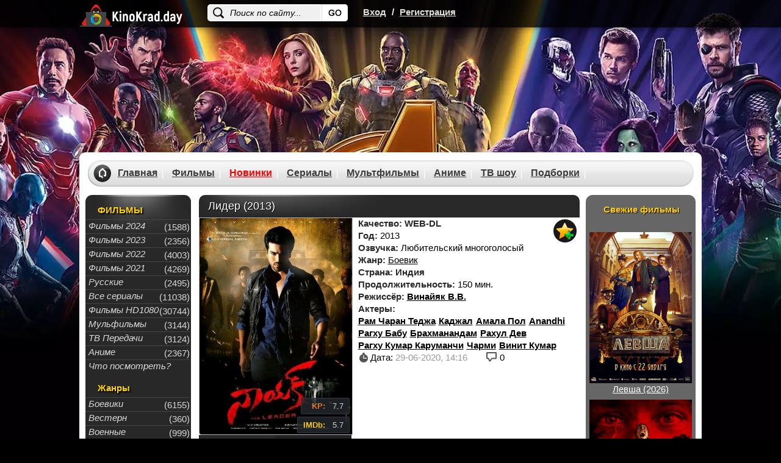

--- FILE ---
content_type: text/html; charset=WINDOWS-1251
request_url: https://kinokrad.day/45205-lider-2013.html
body_size: 14475
content:
<!DOCTYPE html>
<html xmlns="https://www.w3.org/1999/xhtml" xml:lang="ru" lang="ru">
<head>
    <meta http-equiv="Content-Type" content="text/html; charset=windows-1251" />
<title>Лидер (2013) фильм смотреть онлайн бесплатно | скачать торрент в хорошем качестве HD 720 - 1080</title>
<meta name="description" content="Черри - инженер-программист из Хайдерабада. Когда у его дяди случаются проблемы с местным криминальным авторитетом, Черри разрабатывает план по вызволению дяди из неприятностей, но по ходу в" />
<meta name="keywords" content="Черри, Когда, становится, министр, Рават, целью, убийств, громких, обвинение, череда, предъявляют, совершенно, непредвиденными, ситуациями, оборачивается, спецподразделение, начинает, охотиться, Калькутте, начинается" />
<meta property="og:site_name" content="Смотреть фильмы онлайн, Кино смотреть в хорошем качестве на KinoKrad" />
<meta property="og:type" content="article" />
<meta property="og:title" content="Лидер (2013)" />
<meta property="og:description" content="Черри - инженер-программист из Хайдерабада. Когда у его дяди случаются проблемы с местным криминальным авторитетом, Черри разрабатывает план по вызволению дяди из неприятностей, но по ходу в" />
<meta property="og:url" content="http://kinokrad.day/45205-lider-2013.html" />
<link rel="search" type="application/opensearchdescription+xml" href="http://kinokrad.day/engine/opensearch.php" title="Смотреть фильмы онлайн, Кино смотреть в хорошем качестве на KinoKrad" />
    <meta name="viewport" content="width=device-width, initial-scale=1.0, maximum-scale=1.0">
	
    
	<meta name="google-site-verification" content="Ha3w6_4wNLH4CkdDQNlLa10_dD9B9166w_fvDGpbpb0" />
  <meta name="yandex-verification" content="140d23f5ec014ce9" />
    <link rel="shortcut icon" href="/templates/kinokrad_v2/images/favicon22.ico">
    <style>#wrapper.main #middle {padding-top: 310px;}#middle {height: 1%;padding-top: 55px;}</style>
<link rel="stylesheet" href="/templates/kinokrad_v2/css/styles-optimized-adaptive.css?1087">
<link rel="stylesheet" media="print" onload="this.onload=null;this.removeAttribute('media');" href="/templates/kinokrad_v2/css/styles2.css?1086">


<link rel="stylesheet" href="/templates/kinokrad_v2/css/slick.css?1086">
<link rel="stylesheet" href="/templates/kinokrad_v2/css/styles-optimized-cats.css?1086">


<noscript>
  <link rel="stylesheet" href="/templates/kinokrad_v2/css/styles2.css?1086">
  
  <link rel="stylesheet" href="/templates/kinokrad_v2/css/slick.css?1085">
  
</noscript>
<script>
  let lazyScriptsSwitcher = true;
  let arrayToLazyLoad = [];
  if (window.matchMedia("(max-width: 768px)").matches) {
    lazyScriptsSwitcher = false;
  }
</script>
</head>
    
<style type="text/css">
    body {
        margin-top: 0!important;
        max-width: none!important;
        background-color: #333;
    }

    div[id*=epom].epom-brend {
        z-index: -1!important;
        margin-top: 0!important;
    }

    body>div[id*=epom-pushdown] {
        height: 100%!important;
        z-index: 0!important;
        width: 100%!important;
        position: absolute!important
    }

    .epom-brend>div[id*=epom] {
        z-index: -1!important
    }
    div[id*=epom] {
        position: sticky;
        text-align: center!important
    }
	.fresh-serials picture img {max-width: 200px;}
    #wrapper, .head
{
z-index:2;
position: relative;
}
@media (max-width: 620px) {
    body #wrapper.bgmain {
        margin-top: 180px !important;
    }
}
@media (max-width: 480px) {
  .html-brend{margin-top: 45px;}
    body #wrapper.bgmain {
        margin-top: 175px !important;
    }
}
    div[id*=epom].epom-brend{
  margin-top: 40px !important;
}
</style>

<script src="https://code.jquery.com/jquery-1.11.1.min.js"></script>

<body style="width: 100%;background: url(/templates/kinokrad_v2/images/oboi.webp) center -62px no-repeat #000 !important;">

   

    
<div id="loading-layer" style="display:none">Загрузка. Пожалуйста, подождите...</div>
<script type="text/javascript">
<!--
var dle_root       = '/';
var dle_admin      = '';
var dle_login_hash = '';
var dle_group      = 5;
var dle_user_id    = '';
var dle_skin       = 'kinokrad_v2';
var dle_wysiwyg    = '0';
var quick_wysiwyg  = '0';
var dle_act_lang   = ["Да", "Нет", "Ввод", "Отмена", "Сохранить", "Удалить"];
var menu_short     = 'Быстрое редактирование';
var menu_full      = 'Полное редактирование';
var menu_profile   = 'Просмотр профиля';
var menu_send      = 'Отправить сообщение';
var menu_uedit     = 'Админцентр';
var dle_info       = 'Информация';
var dle_confirm    = 'Подтверждение';
var dle_prompt     = 'Ввод информации';
var dle_req_field  = 'Заполните все необходимые поля';
var dle_del_agree  = 'Вы действительно хотите удалить? Данное действие невозможно будет отменить';
var dle_spam_agree = 'Вы действительно хотите отметить пользователя как спамера? Это приведет к удалению всех его комментариев';
var dle_complaint  = 'Укажите текст вашей жалобы для администрации:';
var dle_big_text   = 'Выделен слишком большой участок текста.';
var dle_orfo_title = 'Укажите комментарий для администрации к найденной ошибке на странице';
var dle_p_send     = 'Отправить';
var dle_p_send_ok  = 'Уведомление успешно отправлено';
var dle_save_ok    = 'Изменения успешно сохранены. Обновить страницу?';
var dle_del_news   = 'Удалить статью';
var allow_dle_delete_news   = false;
var dle_search_delay   = false;
var dle_search_value   = '';
//-->
</script>

<div class="head">
    <div id="wrapp" class="clearfix">
        <div class="k-logo-area left">
            <a href="/" class="k-logo no-war left"><img src="/templates/kinokrad_v2/images/logo-nowar.svg?3" fetchpriority="low" alt="logo" width="170" height="64"></a>
        </div>
		    <div class="search-block">
			<form name="searchform" method="post">
				<input type="hidden" name="do" value="search" />
				<input type="hidden" name="subaction" value="search" />
				<input name="story" class="inputsrch" value="Поиск по сайту..." onblur="if(this.value=='') this.value='Поиск по сайту...';" onfocus="if(this.value=='Поиск по сайту...') this.value='';" type="text" />
				<input title="Найти" alt="Найти" type="image" class="imginput" src="/templates/kinokrad_v2/images/dot.png" />
			</form>
		</div>
        <div class="left">
            <div class="k-reg left">
                <a rel="nofollow" id="loginlink" href="#" title="Вход">Вход</a>
                <span>/</span>
                <a href="http://kinokrad.day/index.php?do=register">Регистрация</a>
            </div>
        </div>
        <div class="mobile-menu">
            <div class="search-menu">
                <svg width="36" height="36" viewBox="0 0 24 24" fill="none" xmlns="https://www.w3.org/2000/svg">
                    <path d="M19.875 18.6562L16.0938 14.875C16 14.8125 15.9062 14.75 15.8125 14.75H15.4062C16.375 13.625 17 12.125 17 10.5C17 6.9375 14.0625 4 10.5 4C6.90625 4 4 6.9375 4 10.5C4 14.0938 6.90625 17 10.5 17C12.125 17 13.5938 16.4062 14.75 15.4375V15.8438C14.75 15.9375 14.7812 16.0312 14.8438 16.125L18.625 19.9062C18.7812 20.0625 19.0312 20.0625 19.1562 19.9062L19.875 19.1875C20.0312 19.0625 20.0312 18.8125 19.875 18.6562ZM10.5 15.5C7.71875 15.5 5.5 13.2812 5.5 10.5C5.5 7.75 7.71875 5.5 10.5 5.5C13.25 5.5 15.5 7.75 15.5 10.5C15.5 13.2812 13.25 15.5 10.5 15.5Z" fill="#fff"/>
                </svg>
            </div>
            <div class="login-menu">
                <svg width="36" height="36" viewBox="0 0 24 24" fill="none" xmlns="https://www.w3.org/2000/svg">
                    <path d="M8.5 7.5V9.125H5.5C4.65625 9.125 4 9.8125 4 10.625V13.4062C4 14.2188 4.65625 14.9062 5.5 14.9062H8.5V16.5C8.5 17.8438 10.0938 18.5 11.0312 17.5625L15.5312 13.0625C16.125 12.5 16.125 11.5312 15.5312 10.9375L11.0312 6.4375C10.0938 5.5 8.5 6.1875 8.5 7.5ZM14.5 12L10 16.5V13.4062H5.5V10.625H10V7.5L14.5 12ZM17 18C18.6562 18 20 16.6562 20 15V9C20 7.34375 18.6562 6 17 6H14.375C14.1562 6 14 6.1875 14 6.375V7.125C14 7.34375 14.1562 7.5 14.375 7.5H17C17.8125 7.5 18.5 8.1875 18.5 9V15C18.5 15.8438 17.8125 16.5 17 16.5H14.375C14.1562 16.5 14 16.6875 14 16.875V17.625C14 17.8438 14.1562 18 14.375 18H17Z" fill="#fff"/>
                </svg>
            </div>
            <div class="bar-menu">
                <svg width="36" height="36" viewBox="0 0 24 24" fill="none" xmlns="https://www.w3.org/2000/svg">
                    <path d="M18.625 7.875C18.8125 7.875 19 7.71875 19 7.5V6.5C19 6.3125 18.8125 6.125 18.625 6.125H5.375C5.15625 6.125 5 6.3125 5 6.5V7.5C5 7.71875 5.15625 7.875 5.375 7.875H18.625ZM18.625 12.875C18.8125 12.875 19 12.7188 19 12.5V11.5C19 11.3125 18.8125 11.125 18.625 11.125H5.375C5.15625 11.125 5 11.3125 5 11.5V12.5C5 12.7188 5.15625 12.875 5.375 12.875H18.625ZM18.625 17.875C18.8125 17.875 19 17.7188 19 17.5V16.5C19 16.3125 18.8125 16.125 18.625 16.125H5.375C5.15625 16.125 5 16.3125 5 16.5V17.5C5 17.7188 5.15625 17.875 5.375 17.875H18.625Z" fill="#fff"/>
                </svg>
            </div>
        </div>
    </div>
</div>
<div id="logindialog" title="Авторизация" style="display:none;">
    <form method="post" action="/">
        <div class="logform">
            <ul class="reset">
                <li class="lfield"><label for="login_name">Логин:</label><br /><input type="text" name="login_name" id="login_name" /></li>
                <li class="lfield lfpas"><label for="login_password">Пароль (<a href="http://kinokrad.day/index.php?do=lostpassword">Забыли?</a>):</label><br /><input type="password" name="login_password" id="login_password" /></li>
                <li class="lfield lfchek"><input type="checkbox" name="login_not_save" id="login_not_save" value="1"/><label for="login_not_save">&nbsp;Чужой компьютер</label></li>
                <li class="lbtn"><button class="fbutton" onclick="submit();" type="submit" title="Войти"><span>Войти</span></button></li>
            </ul>
            <input name="login" type="hidden" id="login" value="submit" />
        </div>
    </form>
</div>



<div id="wrapper" class="bgmain list showfull">
    <div id="middle" data-sticky_parent>
        <div id="contbox">
            <div id="container">
                <div id="content">

                

                
                
                
                <div id='dle-content'><style>.newdks {list-style: none;}.newdks li {float: left;margin-right: 5px;}</style>
<div class="fullbox" itemscope itemtype="https://schema.org/Movie">
    <meta itemprop="dateCreated" content="29-06-2020 14:16">
        <meta itemprop="image" content="https://kinokrad.day/uploads/posts/2020-06/1593429369-13260896-lider.jpg">
        <meta itemprop="inLanguage" content="ru">
        <meta itemprop="isFamilyFriendly" content="True">
        <meta itemprop="alternativeHeadline" content="Лидер (2013)">
    <div class="fallsttitle"><h1 itemprop="name">Лидер (2013)</h1></div>
    <div class="leftfull">
        <div class="bigposter" style="height:auto;">
            <picture>
			<!-- <img src="/uploads/mini/180x248/41/96f4aee951068b5d38b5f2553dcf30.jpg" alt="Лидер (2013)" title="Лидер (2013)" itemprop="image" width="250" height="375" > -->
            <img loading="lazy" class="lazyload" src="https://kinokrad.day/uploads/posts/2020-06/1593429369-13260896-lider.jpg" data-src="" width="180" height="248" alt="Лидер (2013)">
		   </picture>
		   
            <div class="best-rating ">
			
			
			
			    <div class="kp"><span>KP:</span> 7.7</div>
				<div class="imdb"><span>IMDb:</span> 5.7</div>
			</div>
		</div> 
		<div class="ratingkino" id="ratig-layer-45205" itemprop="aggregateRating" itemscope itemtype="https://schema.org/AggregateRating">
        <div class="main-sliders-rate">
				<a href="#" title="Нравится(+)" alt="Нравится(+)" class="r2-unit" onclick="doRate('1', '45205'); return false;">
					<span><svg viewBox="61.9 84.9 200.8 194.4">
				<path d="M237,146c-4-0.8-8.8-0.8-11.2-0.8h-41V98.6c0-8-6.4-13.7-13.7-13.7h-19.3c-7.2,0-12.9,4.8-15.3,11.2l-11.2,47.4c0,0.8-1.6,3.2-1.6,3.2l-19.3,20.1c0,0-0.8,0.8-0.8,1.6c-0.8,0-1.6,0.8-1.6,0.8H78.8c-8.8,0-16.9,5.6-16.9,14.5v61c0,8.8,8,16.1,16.9,16.1h23.3c1.6,0,3.2-0.8,4.8-0.8l16.1,13.7c4,3.2,9.6,5.6,14.5,5.6h72.3c39.4,0,53-31.3,53-57v-41.8C261.1,158,245.8,148.4,237,146z M81.2,186.9h18.5v56.2H81.2L81.2,186.9L81.2,186.9z M243.4,222.3c0,11.2-3.2,36.9-34.5,36.9h-72.3c-0.8,0-2.4-0.8-2.4-0.8l-16.1-12.9v-0.8v-61v-1.6c0-0.8,0-1.6,0.8-1.6l19.3-20.1c3.2-3.2,5.6-7.2,6.4-11.2l10.4-44.2h9.6v43.4c0,8,7.2,14.5,15.3,14.5h45c2.4,0,5.6,0,6.4,0.8c1.6,0.8,10.4,4,10.4,16.1C243.4,180.5,243.4,222.3,243.4,222.3z"></path>
			</svg>
				14</span>
				</a>
				<a href="#" title="Не нравится(-)" alt="Не нравится(-)" class="r2-unit" onclick="doRate('-1', '45205'); return false;">
					<span><svg viewBox="97.6 84.8 200.8 194.4">
				<path d="M298.4,183.6v-41.8c0-25.7-12.9-57-53-57h-72.3c-4.8,0-10.4,2.4-14.5,5.6l-16.1,13.7c-1.6-0.8-3.2-0.8-4.8-0.8h-23.3c-8.8,0-16.9,7.2-16.9,16.1v61c0,8.8,8,14.5,16.9,14.5h23.3c0.8,0,1.6,0.8,1.6,0.8s0,0.8,0.8,1.6l19.3,20.1c0.8,0.8,1.6,2.4,1.6,3.2l11.2,47.4c1.6,6.4,8,11.2,15.3,11.2h19.3c7.2,0,13.7-5.6,13.7-13.7v-45.8h41c2.4,0,7.2,0,11.2-0.8C283.1,215.7,298.4,206.1,298.4,183.6z M118.5,120.2H137v56.2h-18.5V120.2z M279.9,183.6c0,12.9-8.8,16.1-10.4,16.1c-1.6,0-4,0.8-6.4,0.8h-45c-8,0-15.3,6.4-15.3,14.5v43.4h-11.2l-10.4-44.2c-0.8-4-4-8-6.4-11.2l-19.3-20.1l-0.8-1.6v-1.6v-61v-0.8l16.1-12.9c0.8,0,1.6-0.8,2.4-0.8h72.3c31.3,0,34.5,25.7,34.5,36.9V183.6z"></path>
			</svg>
				18</span>
				</a>

		</div>
		<meta itemprop="bestRating" content="10" />
		<meta itemprop="worstRating" content="1" />
		<span class="ratingreal">
			<span itemprop="ratingValue">4.4</span>/ 10 (<span itemprop="ratingCount"><span id="vote-num-id-45205">32</span></span> гол.)
		</span>
</div>	
    </div>

    <div class="fullright">
        <ul class="janrfall">
            
            <li>
                <span class="orange">Качество:</span>
                <span class="orange">WEB-DL</span>
            </li>
			<li><span class="orange">Год:</span> 2013</li>
			<li><span class="orange">Озвучка:</span> Любительский многоголосый</li>
			<li><span class="orange">Жанр:</span> <a href="http://kinokrad.day/filmes/boeviky/">Боевик </a></li>
			<li>
				<span class="orange">
					Страна:
				</span>
				<span class="orange">Индия</span>
			</li>
			
			<li><span class="orange">Продолжительность:</span> 150 мин.</li>
            
			<li><span class="orange">Режиссёр:</span>  <span itemprop="director" itemscope itemtype="http://schema.org/Person"><a href="/index.php?do=directors&director=Винайяк_В.В." rel="nofollow" itemprop="url"><span class="actors" itemprop="name">Винайяк В.В.</span></a></span></li>
            
            			
            <li><span class="orange">Актеры:</span> <ul class="newdks"> <li itemprop="director" itemscope itemtype="http://schema.org/Person"><a href="/index.php?do=actors&actor=Рам_Чаран_Теджа" title="Рам Чаран Теджа" itemprop="url"><span class="persone" itemprop="name" >Рам Чаран Теджа</span></a></li><li itemprop="director" itemscope itemtype="http://schema.org/Person"><a href="/index.php?do=actors&actor=Каджал" title="Каджал" itemprop="url"><span class="persone" itemprop="name" >Каджал</span></a></li><li itemprop="director" itemscope itemtype="http://schema.org/Person"><a href="/index.php?do=actors&actor=Амала_Пол" title="Амала Пол" itemprop="url"><span class="persone" itemprop="name" >Амала Пол</span></a></li><li itemprop="director" itemscope itemtype="http://schema.org/Person"><a href="/index.php?do=actors&actor=Anandhi" title="Anandhi" itemprop="url"><span class="persone" itemprop="name" >Anandhi</span></a></li><li itemprop="director" itemscope itemtype="http://schema.org/Person"><a href="/index.php?do=actors&actor=Рагху_Бабу" title="Рагху Бабу" itemprop="url"><span class="persone" itemprop="name" >Рагху Бабу</span></a></li><li itemprop="director" itemscope itemtype="http://schema.org/Person"><a href="/index.php?do=actors&actor=Брахманандам" title="Брахманандам" itemprop="url"><span class="persone" itemprop="name" >Брахманандам</span></a></li><li itemprop="director" itemscope itemtype="http://schema.org/Person"><a href="/index.php?do=actors&actor=Рахул_Дев" title="Рахул Дев" itemprop="url"><span class="persone" itemprop="name" >Рахул Дев</span></a></li><li itemprop="director" itemscope itemtype="http://schema.org/Person"><a href="/index.php?do=actors&actor=Рагху_Кумар_Каруманчи" title="Рагху Кумар Каруманчи" itemprop="url"><span class="persone" itemprop="name" >Рагху Кумар Каруманчи</span></a></li><li itemprop="director" itemscope itemtype="http://schema.org/Person"><a href="/index.php?do=actors&actor=Чарми" title="Чарми" itemprop="url"><span class="persone" itemprop="name" >Чарми</span></a></li><li itemprop="director" itemscope itemtype="http://schema.org/Person"><a href="/index.php?do=actors&actor=Винит_Кумар" title="Винит Кумар" itemprop="url"><span class="persone" itemprop="name" >Винит Кумар</span></a></li> </ul> </li>
            
        </ul>

        <!--noindex-->
        <div class="favfullbox">
            <div class="falldate" title="Дата добавления">
                <div>Дата: <span style="color:#999;">29-06-2020, 14:16</span></div>
                
            </div>
            
            <div class="shortcommfull">
                0
            </div>
        </div>
        <!--/noindex-->
    </div>

    <!--noindex-->
    <div class="favshoetbox1">
        
        
         <a class="favorfull_plus" rel="sidebar" onclick="return userRegistrationRedirect()" href="#" title="Требуется авторизация для добавления в закладки"></a>
         
    </div>
    <!--/noindex-->
</div>


<div class="fulltext" id="fulltext" itemprop="description">
    Черри - инженер-программист из Хайдерабада. Когда у его дяди случаются проблемы с местным криминальным авторитетом, Черри разрабатывает план по вызволению дяди из неприятностей, но по ходу выполнения влюбляется в сестру авторитета Маду. В это время в Хайдарабаде и Калькутте начинается череда громких убийств. Когда целью становится министр Рават, обвинение предъявляют Черри. За ним начинает охотиться спецподразделение, что оборачивается совершенно непредвиденными ситуациями.<br /><br /><div style="text-align:center;"><h2>Лидер (2013) смотреть онлайн бесплатно</h2></div>
</div>
<div class="clr"></div>
<br>
<div id="amedia"></div>

<!--noindex-->


<div style="color:#fff;font-size: 13px;background: #df5c47; padding: 5px;text-align: center; margin-bottom: 5px;">Проверяйте новые серии и качество во всех плеерах!</div>

<script src="https://allohatv.github.io/replace.min.js"></script>
<div class="btnvideobox" itemprop="video" itemscope itemtype="https://schema.org/VideoObject">
		<meta itemprop="description" content="Черри - инженер-программист из Хайдерабада. Когда у его дяди случаются проблемы с местным криминальным авторитетом, Черри разрабатывает план по вызволению дяди из неприятностей, но по ходу выполнения влюбляется в сестру авторитета Маду. В это время в Хайдарабаде и Калькутте начинается череда громких убийств. Когда целью становится министр Рават, обвинение предъявляют Черри. За ним начинает охотиться спецподразделение, что оборачивается совершенно непредвиденными ситуациями.  Лидер (2013) смотреть онлайн бесплатно" />
        <meta itemprop="name" content="Лидер (2013)" />
        <meta itemprop="uploadDate" content="29-06-2020 14:16:21" />
        <meta itemprop="datePublished" content="">
        <meta itemprop="isFamilyFriendly" content="True">
        <meta itemprop="inLanguage" content="ru">
        <link itemprop="thumbnail" href="https://kinokrad.day/uploads/posts/2020-06/1593429369-13260896-lider.jpg">
        <link itemprop="thumbnailUrl" href="https://kinokrad.day/uploads/posts/2020-06/1593429369-13260896-lider.jpg">
        <meta itemprop="isFamilyFriendly" content="true" />
        <link itemprop="embedUrl" href="https://serseya.as.alloeclub.com/?kp=712599&token=952c0171d022d032a13d1a5c7a99fa">
        <link itemprop="url" href="http://kinokrad.day/45205-lider-2013.html">
        <meta itemprop="width" content="560" />
        <meta itemprop="height" content="400" />
    <div class="tabs">
        <ul class="film">
            <li class="color" data-iframe="https://api.namy.ws/embed/movie/20648"><a href="javascript:;">Плеер №4</a></li>
        <li class="color" data-iframe="https://serseya.as.alloeclub.com/?kp=712599&token=952c0171d022d032a13d1a5c7a99fa"><a href="javascript:;">Плеер №3</a></li>
       <li class="color" data-iframe="//8843.mediafilm.in/Z9w3z4ZBIQxF/movie/12004"><a href="javascript:;">Плеер №1</a></li>
            <li class="color" data-iframe=""><a href="javascript:;">Плеер №2</a></li>
		<li class="trail color" data-iframe="/trailer-cdn/45205/"><a href="javascript:;">Трейлер</a></li>
	    </ul>
    </div>
    
    <div class="player-more-item">
        <div class="player-more-item-inside">
            <div class="player-light">Свет</div>
            
            <div class="boxsocbut" rel="nofollow" id="shareurlid-466099">
                <!-- AddToAny BEGIN -->
                <div class="a2a_kit a2a_kit_size_32 a2a_default_style">
                    <a class="a2a_button_twitter"></a>
                    <a class="a2a_button_facebook"></a>
                    
                    <a class="a2a_button_viber"></a>
                    <a class="a2a_button_whatsapp"></a>
                    <a class="a2a_button_telegram"></a>
                    
                </div>
                <!-- AddToAny END -->
            </div>
            
        </div>
    </div>

    <div class="film">
		<div class="boxfilm">
		<iframe src="//8843.mediafilm.in/Z9w3z4ZBIQxF/movie/12004" id="cdn-player" width="100%" height="100%" allowfullscreen="" frameborder="0"></iframe>
		
	  </div>
	</div>
    <style>
        #tab-1 {
            padding-bottom: 0 !important;
        }

        .boxsoc {
            border-top: 1px solid #535353 !important;
        }
    </style>

    <div class="warning-adblock-box">
        <div class="warning-adblock" style="display:none">
            <i class="fa-close close">X</i>
        </div>
    </div>
</div>
<div style="clear:both;"></div>
<!--/noindex-->

 
        

 



        <div class="torrent" style="width:auto;height:auto;">
            <script type="text/javascript" src="/templates/kinokrad_v2/search-torrents/js/search.js"></script>
<link rel="stylesheet" type="text/css" href="/templates/kinokrad_v2/search-torrents/css/style.css">

<div id="search_online_load" align="center"></div><div id="torrents_load"><div id="torrents_preload"><img src="/templates/kinokrad_v2/search-torrents/images/loading.gif" />Поиск торрент раздач, пожалуйста подождите!</div></div>
<script type="text/javascript">
$(function(){
	$.post(dle_root+'engine/modules/search-torrents/search.php',{fraza:'Лидер',id:'45205',search_ok:'go_search'},function(data){
		$("#torrents_load").html(data);

	});
})
</script>
        <style>
        .torrent {
          padding: 15px;
          background: #000;
        }
                .torrent-title {
            color: #fbfbfb;
            padding: 7px;
            padding-bottom: 10px;
        }
       .pod
        {padding: 10px;
    padding-bottom: 15px;
    background: #000;
    margin-top: -2px;
    color: #ee5f5b;}
    </style>
        </div>

<!--факты-->

<!--/факты-->

<!-- киноляпы -->

<!-- киноляпы -->


<div class="morefilmsblok">
    <div class="morefilmsbox">
        <div class="morebb">
            <!--noindex--><p class="podvideo">Рекомендуем к просмотру:</p><!--/noindex-->
            <div class="items">
                <a href="http://kinokrad.day/41853-dzhuletta-iz-shkoly-internata-2018.html" class="imgboxover" title="Джульетта из школы-интерната (2018)">
    <picture>
<img loading="lazy" class="lazyload" src="" data-src="/uploads/mini/180x248/0a/242898d6ac2851399cf98b25c465ea.jpg" alt="Джульетта из школы-интерната (2018)" >
</picture>
    <span class="titrel">Джульетта из школы-интерната (2018)</span>
    <div class="fader"></div>
</a><a href="http://kinokrad.day/39013-yamasong-marsh-pustyh-2017.html" class="imgboxover" title="Ямасонг: Марш Пустых (2017)">
    <picture>
<img loading="lazy" class="lazyload" src="" data-src="/uploads/mini/180x248/90/679fab5e3f711b27e8ba74f9268d51.jpg" alt="Ямасонг: Марш Пустых (2017)" >
</picture>
    <span class="titrel">Ямасонг: Марш Пустых (2017)</span>
    <div class="fader"></div>
</a><a href="http://kinokrad.day/23707-korol-kerlinga-2011.html" class="imgboxover" title="Король керлинга (2011)">
    <picture>
<img loading="lazy" class="lazyload" src="" data-src="/uploads/mini/180x248/d2/ce2fdd2746852e8351e56bddac93e6.jpg" alt="Король керлинга (2011)" >
</picture>
    <span class="titrel">Король керлинга (2011)</span>
    <div class="fader"></div>
</a><a href="http://kinokrad.day/17447-miss-vselennaya-2013-final-2013.html" class="imgboxover" title="Мисс Вселенная 2013. Финал (2013)">
    <picture>
<img loading="lazy" class="lazyload" src="" data-src="/uploads/mini/180x248/74/009c4cb41b7b8e221c659dfb20280d.jpg" alt="Мисс Вселенная 2013. Финал (2013)" >
</picture>
    <span class="titrel">Мисс Вселенная 2013. Финал (2013)</span>
    <div class="fader"></div>
</a><a href="http://kinokrad.day/14998-adolf-gitler-lider-lyudi-naciya-2010.html" class="imgboxover" title="Адольф Гитлер. Лидер, люди, нация (2010)">
    <picture>
<img loading="lazy" class="lazyload" src="" data-src="/uploads/mini/180x248/35/a5ec022eee0fb2411966f6d165e4ae.jpg" alt="Адольф Гитлер. Лидер, люди, нация (2010)" >
</picture>
    <span class="titrel">Адольф Гитлер. Лидер, люди, нация (2010)</span>
    <div class="fader"></div>
</a>
            </div>
        </div>
	
    </div>
</div>



<div class="commblock">
    <div class="clr"></div>
    <div id="addcom" style="margin-top:0;">
        <!--dleaddcomments-->
    </div>
    <!--dlecomments-->
	<!--dlenavigationcomments-->
</div>

<style>
     #torrents_load {height: 300px;overflow: auto;}
    .facts-block {margin-bottom: 25px;}
    .info-edit-link, .info-remove-link {display:none;}
    .full-kino-fact {list-style-type: none;background-color: #f6f6f6;border: 3px solid #e6e6e6;border-radius: 10px;display: flex;flex: 1 0 auto;padding:10px;margin-bottom:10px;}
    .more {list-style-type: none;}
    .btnvideobox div.film {height: 346px;}
</style>

<script>
        let i_pkeX = 1;
        $( '.film li' ).each(function( index ) {
          if (!$(this).attr('data-iframe')) {
            $(this).remove();
          } else {
            if (i_pkeX === 1) {  
                $(this).find('a').text('Смотреть');
            } else {
                $(this).not('.trail').find('a').text(`${i_pkeX} плеер`);
            }
            
        
            i_pkeX++;
        
          }
        });
        
        
        UpPlay($( '.film li' ).eq(0));
        $( '.film li' ).click(function() {
            UpPlay($(this));
        });
        
        function UpPlay(it) {
            $('.film li').removeClass('active');
            it.addClass('active');
            $('#cdn-player').attr('data-src', it.attr('data-iframe'));
            $('#cdn-player').attr('src', it.attr('data-iframe'));
        }

    </script>

<!-- перенести в libs.js после тестов -->
<script>
    $(document).click(function (event) {
        if ($(event.target).closest(".btnvideobox").length){
            return;
        }
        $('body').removeClass('light-turn-off');
        event.stopPropagation();
    });
    $('.player-light').click(function(e){
        e.stopPropagation();
        if ( $('.dark-overlay').length < 1 ) {
            $('#dle-content').prepend('<div class="dark-overlay"></div>');
        };
        $('body').toggleClass('light-turn-off');
        return false;
    });
</script>
<script src="https://kodir2.github.io/actualize.js" async></script>

<script>
$(document).ready(function(){
	if( $('#facts span li').length > 4 ) {
		$.each( $('#facts span li'), function( key, value ) {
			if( key >= 3 ) {
				$( value ).hide();
			}
		});
		$('#facts span li.more').show().click(function(){
			$('#facts span li').fadeIn();
			$(this).remove();
			return false;
		});
	} else {
		$('#facts span li.more').remove();
	}
});

$(document).ready(function(){
	if( $('#mistakes span li').length > 4 ) {
		$.each( $('#mistakes span li'), function( key, value ) {
			if( key >= 3 ) {
				$( value ).hide();
			}
		});
		$('#mistakes span li.more').show().click(function(){
			$('#mistakes span li').fadeIn();
			$(this).remove();
			return false;
		});
	} else {
		$('#mistakes span li.more').remove();
	}
});
</script></div>
                


                
            </div>
            <!-- #content-->
            <div class="clr"></div>
        </div>
        <!-- #container-->

        <div class="sidebar" id="sideLeft">
	<div class="leftmenubox">
		<div class="lefttitle" style="padding-top:5px;">ФИЛЬМЫ</div>
		<ul class="leftmenu">
             <li><a href="/filmi-2024/"><i>Фильмы 2024</i></a><div class="menucatcount">(1588)</div></li>
           <li><a href="/filmi-2023/"><i>Фильмы 2023</i></a><div class="menucatcount">(2356)</div></li>
						<li><a href="/filmes/2022/"><i>Фильмы 2022</i></a><div class="menucatcount">(4003)</div></li>
						<li><a href="/filmes/filmi-2021/"><i>Фильмы 2021</i></a><div class="menucatcount">(4269)</div></li>
            			<li><a href="/filmes/otechestvennyy/"><i>Русские</i></a><div class="menucatcount">(2495)</div></li>
						<li><a href="/seriez/"><i>Все сериалы</i></a><div class="menucatcount">(11038)</div></li>
            			<li><a href="/filmes/720-hd/"><i>Фильмы HD1080</i></a><div class="menucatcount">(30744)</div></li>
            			<li><a href="/cartoons/"><i>Мульфильмы</i></a><div class="menucatcount">(3144)</div></li>
            			<li><a href="/doc/"><i>ТВ Передачи</i></a><div class="menucatcount">(3124)</div></li>
            			<li><a href="/animes/"><i>Аниме</i></a><div class="menucatcount">(2367)</div></li>
            <li><a href="/kino-podborka.html"><i>Что посмотреть?</i></a></li>
        </ul>

        <!--noindex-->
        <div class="lefttitle" style="padding-top:15px;">Жанры</div>
        <ul class="leftmenu">
		<li><a href="/filmes/boeviky/"><i>Боевики</i></a><div class="menucatcount">(6155)</div></li>
							<li><a href="/filmes/vestern/"><i>Вестерн</i></a><div class="menucatcount">(360)</div></li>
							<li><a href="/filmes/voennyy/"><i>Военные</i></a><div class="menucatcount">(999)</div></li>
							<li><a href="/filmes/detektiv/"><i>Детективы</i></a><div class="menucatcount">(2495)</div></li>
							<li><a href="/filmes/drama/"><i>Драма</i></a><div class="menucatcount">(19665)</div></li>
							<li><a href="/filmes/istoricheskiy/"><i>Исторические</i></a><div class="menucatcount">(1170)</div></li>
							<li><a href="/filmes/komedian/"><i>Комедии</i></a><div class="menucatcount">(11940)</div></li>
							<li><a href="/filmes/kriminal/"><i>Криминал</i></a><div class="menucatcount">(4080)</div></li>
            				<li><a href="/filmes/melodrama/"><i>Мелодрама</i></a><div class="menucatcount">(6190)</div></li>
							<li><a href="/filmes/priklyucheniya/"><i>Приключения</i></a><div class="menucatcount">(2574)</div></li>
							<li><a href="/filmes/semeynyy/"><i>Семейные</i></a><div class="menucatcount">(1997)</div></li>
							<li><a href="/filmes/triller/"><i>Триллеры</i></a><div class="menucatcount">(9914)</div></li>
							<li><a href="/filmes/horrors/"><i>Ужасы</i></a><div class="menucatcount">(6465)</div></li>
							<li><a href="/filmes/fantastic/"><i>Фантастика</i></a><div class="menucatcount">(2783)</div></li>
							<li><a href="/filmes/fentezii/"><i>Фэнтези</i></a><div class="menucatcount">(1962)</div></li>
        </ul>
        <!--/noindex-->
    </div>

    <!--noindex-->
    
    <div class="leftbox-comm-ind">
        <div class="leftbox-comm soon-in-movie">
            <div class="lefttitle2">Скоро на сайте</div>
            <div class="soondate"><a href="http://kinokrad.day/98932-krovavyy-cvetok-2026.html"><picture>
<!-- <img loading="lazy" class="lazyload" src="" data-src="/uploads/mini/no-poster.jpg" alt="Кровавый цветок (2026)" style="margin:0 8px;width:143px; height: 200px;" > -->
<img loading="lazy" class="lazyload" src="https://kinokrad.day/uploads/posts/2026-01/1769375386_1jpg.png" data-src="" width="180" height="248" alt="Кровавый цветок (2026)">
</picture><span class="titrel">Кровавый цветок (2026)</span></a></div><div class="soondate"><a href="http://kinokrad.day/98931-effekt-hameleona-2025.html"><picture>
<!-- <img loading="lazy" class="lazyload" src="" data-src="/uploads/mini/no-poster.jpg" alt="Эффект хамелеона (2025)" style="margin:0 8px;width:143px; height: 200px;" > -->
<img loading="lazy" class="lazyload" src="https://kinokrad.day/uploads/posts/2026-01/1769374959_1jpg.png" data-src="" width="180" height="248" alt="Эффект хамелеона (2025)">
</picture><span class="titrel">Эффект хамелеона (2025)</span></a></div>

            <div style="display:block; padding:0 20px;" class="eshefilms2">
                <a href="/filmes/" style="margin-top:10px;"></a>
            </div>
        </div>
    </div>
    

    <!--/noindex-->
    <div class="clr"></div>

</div>
<!-- .sidebar#sideLeft -->
        <div class="sidebar" id="sideRight">
	

    <div id="sideRight23">
        <div class="righttitle">Свежие фильмы</div>
        <div class="small_box5">
            <div>
				<div class="soondate"><a href="http://kinokrad.day/90499-film-levsha-2026.html" title="Левша (2026)">
<picture>
<!-- <img loading="lazy" class="lazyload" src="" data-src="/uploads/mini/no-poster.jpg" alt="Левша (2026)"> -->
<img loading="lazy" class="lazyload" src="https://kinokrad.day/uploads/posts/2025-11/1762801586_1jpg.png" data-src="" width="180" height="248" alt="Левша (2026)">
</picture>
</a><a href="http://kinokrad.day/90499-film-levsha-2026.html" title="Левша (2026)">Левша (2026)</a></div><div class="soondate"><a href="http://kinokrad.day/98720-na-pomosch-2026.html" title="На помощь! (2026)">
<picture>
<!-- <img loading="lazy" class="lazyload" src="" data-src="/uploads/mini/no-poster.jpg" alt="На помощь! (2026)"> -->
<img loading="lazy" class="lazyload" src="https://kinokrad.day/uploads/posts/2026-01/1768692307_1jpg.png" data-src="" width="180" height="248" alt="На помощь! (2026)">
</picture>
</a><a href="http://kinokrad.day/98720-na-pomosch-2026.html" title="На помощь! (2026)">На помощь! (2026)</a></div>
            </div>
        </div>
    </div>
	
	<div id="sideRight22">
		<div class="righttitle">Свежие сериалы</div>
		<a href="/seriez/" class="date-today"></a>
		<!-- перенести в libs.js после тестов -->
		<script>
			var d = new Date();
			var month = d.getMonth()+1;
			var day = d.getDate();
			var output =  (day<10 ? '0' : '') + day + '.' + (month<10 ? '0' : '') + month + '.' + d.getFullYear();
			$(".date-today").text(output);

			$(document).mousemove(function(e) {
				$('.fresh-serials picture').offset({
					left: e.pageX - 70,
					top: e.pageY + 20
				});
			});
		</script>
		<div class="fresh-serials">
			<a href="http://kinokrad.day/97410-mezhdu-svyazannye-sudboy-27-01-2026.html"><span>Между / Связанные судьбой / Арафта (2025)</span>
<picture>
<!-- <img loading="lazy" class="lazyload" src="" data-src="/uploads/mini/no-poster.jpg "alt="Между / Связанные судьбой / Арафта (2025)" > -->
<img loading="lazy" class="lazyload" src="https://kinokrad.day/uploads/posts/2025-11/1763813629_1jpg.png" data-src="" width="180" height="248" alt="Между / Связанные судьбой / Арафта (2025)">
</picture>
</a><a href="http://kinokrad.day/95534-deti-raya-26-01-2026.html"><span>Дети рая (2025)</span>
<picture>
<!-- <img loading="lazy" class="lazyload" src="" data-src="/uploads/mini/no-poster.jpg "alt="Дети рая (2025)" > -->
<img loading="lazy" class="lazyload" src="https://kinokrad.day/uploads/posts/2025-09/1757917328_1.jpg" data-src="" width="180" height="248" alt="Дети рая (2025)">
</picture>
</a><a href="http://kinokrad.day/88270-serials-dalekiy-gorod-1-2-sezon-26-01-2026.html"><span>Далекий город (1-2 Сезон)</span>
<picture>
<!-- <img loading="lazy" class="lazyload" src="" data-src="/uploads/mini/180x248/73/eae31ff2a7c423a534f5ee33ae4828.jpg "alt="Далекий город (1-2 Сезон)" > -->
<img loading="lazy" class="lazyload" src="https://kinokrad.day/uploads/posts/2024-11/1731407503_1jpg.png" data-src="" width="180" height="248" alt="Далекий город (1-2 Сезон)">
</picture>
</a><a href="http://kinokrad.day/77422-specnaz-versalya-2023-1-2-sezon.html"><span>Спецназ Версаля (1-2 Сезон)</span>
<picture>
<!-- <img loading="lazy" class="lazyload" src="" data-src="/uploads/mini/180x248/a4/267ea2639a2f147adec158306734a6.jpg "alt="Спецназ Версаля (1-2 Сезон)" > -->
<img loading="lazy" class="lazyload" src="https://kinokrad.day/uploads/posts/2023-08/1692401515_1jpg.png" data-src="" width="180" height="248" alt="Спецназ Версаля (1-2 Сезон)">
</picture>
</a><a href="http://kinokrad.day/53792-organizaciya-kontora-razvedka-17-12-2025.html"><span>Организация / Контора / Разведка (1-6 Сезон)</span>
<picture>
<!-- <img loading="lazy" class="lazyload" src="" data-src="/uploads/mini/180x248/35/4a27c89b5e5ca7c761a426a75161d3.jpg "alt="Организация / Контора / Разведка (1-6 Сезон)" > -->
<img loading="lazy" class="lazyload" src="https://kinokrad.day/uploads/posts/2021-03/1615312347_mv5bngm4ngm2ntctnwqzmy00mwrhlwe3ztatntbhodvkmjvimje0xkeyxkfqcgdeqxvymti1ndazmzm0._v1_.jpg" data-src="" width="180" height="248" alt="Организация / Контора / Разведка (1-6 Сезон)">
</picture>
</a><a href="http://kinokrad.day/97910-zemlya-mpondo-2025.html"><span>Земля Мпондо (2025)</span>
<picture>
<!-- <img loading="lazy" class="lazyload" src="" data-src="/uploads/mini/no-poster.jpg "alt="Земля Мпондо (2025)" > -->
<img loading="lazy" class="lazyload" src="https://kinokrad.day/uploads/posts/2025-12/1765824035_1jpg.png" data-src="" width="180" height="248" alt="Земля Мпондо (2025)">
</picture>
</a><a href="http://kinokrad.day/98716-miss-hon-pod-prikrytiem-2026.html"><span>Мисс Хон под прикрытием (2026)</span>
<picture>
<!-- <img loading="lazy" class="lazyload" src="" data-src="/uploads/mini/no-poster.jpg "alt="Мисс Хон под прикрытием (2026)" > -->
<img loading="lazy" class="lazyload" src="https://kinokrad.day/uploads/posts/2026-01/1768690980_1jpg.png" data-src="" width="180" height="248" alt="Мисс Хон под прикрытием (2026)">
</picture>
</a><a href="http://kinokrad.day/98511-vlyublennye-neznakomcy-lyubyaschie-neznakomcy-2026.html"><span>Влюбленные незнакомцы / Любящие незнакомцы (2026)</span>
<picture>
<!-- <img loading="lazy" class="lazyload" src="" data-src="/uploads/mini/no-poster.jpg "alt="Влюбленные незнакомцы / Любящие незнакомцы (2026)" > -->
<img loading="lazy" class="lazyload" src="https://kinokrad.day/uploads/posts/2026-01/1768131783_1jpg.png" data-src="" width="180" height="248" alt="Влюбленные незнакомцы / Любящие незнакомцы (2026)">
</picture>
</a><a href="http://kinokrad.day/98885-epoha-velikogo-mira-2026.html"><span>Эпоха великого мира (2026)</span>
<picture>
<!-- <img loading="lazy" class="lazyload" src="" data-src="/uploads/mini/no-poster.jpg "alt="Эпоха великого мира (2026)" > -->
<img loading="lazy" class="lazyload" src="https://kinokrad.day/uploads/posts/2026-01/1769266904_1jpg.png" data-src="" width="180" height="248" alt="Эпоха великого мира (2026)">
</picture>
</a><a href="http://kinokrad.day/98512-gradostroiteli-bolshaya-istoriya-malenkogo-goroda-bolshie-sobytiya-v-malenkom-gorodke-2026.html"><span>Градостроители / Большая история маленького города / Большие события в маленьком городке (2026)</span>
<picture>
<!-- <img loading="lazy" class="lazyload" src="" data-src="/uploads/mini/no-poster.jpg "alt="Градостроители / Большая история маленького города / Большие события в маленьком городке (2026)" > -->
<img loading="lazy" class="lazyload" src="https://kinokrad.day/uploads/posts/2026-01/1768132321_1jpg.png" data-src="" width="180" height="248" alt="Градостроители / Большая история маленького города / Большие события в маленьком городке (2026)">
</picture>
</a><a href="http://kinokrad.day/14301-sashatanya-1-10-sezon-19-01-2026.html"><span>СашаТаня (1-10 Сезон)</span>
<picture>
<!-- <img loading="lazy" class="lazyload" src="" data-src="/uploads/mini/no-poster.jpg "alt="СашаТаня (1-10 Сезон)" > -->
<img loading="lazy" class="lazyload" src="https://kinokrad.day/uploads/posts/2025-03/1742030416_1.jpg" data-src="" width="180" height="248" alt="СашаТаня (1-10 Сезон)">
</picture>
</a><a href="http://kinokrad.day/98828-vnezapnaya-lyubov-2026.html"><span>Внезапная любовь / Нечаянная любовь (2026)</span>
<picture>
<!-- <img loading="lazy" class="lazyload" src="" data-src="/uploads/mini/no-poster.jpg "alt="Внезапная любовь / Нечаянная любовь (2026)" > -->
<img loading="lazy" class="lazyload" src="https://kinokrad.day/uploads/posts/2026-01/1769114063_1jpg.png" data-src="" width="180" height="248" alt="Внезапная любовь / Нечаянная любовь (2026)">
</picture>
</a><a href="http://kinokrad.day/98792-ee-zovut-varvara-2026.html"><span>Ее зовут Варвара (2026)</span>
<picture>
<!-- <img loading="lazy" class="lazyload" src="" data-src="/uploads/mini/no-poster.jpg "alt="Ее зовут Варвара (2026)" > -->
<img loading="lazy" class="lazyload" src="https://kinokrad.day/uploads/posts/2026-01/1768940560_1jpg.png" data-src="" width="180" height="248" alt="Ее зовут Варвара (2026)">
</picture>
</a><a href="http://kinokrad.day/82174-nevesta-07-01-2026.html"><span>Невеста (1-3 Сезон)</span>
<picture>
<!-- <img loading="lazy" class="lazyload" src="" data-src="/uploads/mini/no-poster.jpg "alt="Невеста (1-3 Сезон)" > -->
<img loading="lazy" class="lazyload" src="https://kinokrad.day/uploads/posts/2025-12/1765969380_1.jpeg" data-src="" width="180" height="248" alt="Невеста (1-3 Сезон)">
</picture>
</a><a href="http://kinokrad.day/98943-transakciya-2025.html"><span>Трансакция (2025)</span>
<picture>
<!-- <img loading="lazy" class="lazyload" src="" data-src="/uploads/mini/no-poster.jpg "alt="Трансакция (2025)" > -->
<img loading="lazy" class="lazyload" src="https://kinokrad.day/uploads/posts/2026-01/1769422296_1jpg.png" data-src="" width="180" height="248" alt="Трансакция (2025)">
</picture>
</a><a href="http://kinokrad.day/96382-moshenniki-25-01-2026.html"><span>Мошенники (2025)</span>
<picture>
<!-- <img loading="lazy" class="lazyload" src="" data-src="/uploads/mini/no-poster.jpg "alt="Мошенники (2025)" > -->
<img loading="lazy" class="lazyload" src="https://kinokrad.day/uploads/posts/2025-10/1759771309_1jpg.png" data-src="" width="180" height="248" alt="Мошенники (2025)">
</picture>
</a><a href="http://kinokrad.day/98594-mister-nogot-26-01-2026.html"><span>Мистер Ноготь (2026)</span>
<picture>
<!-- <img loading="lazy" class="lazyload" src="" data-src="/uploads/mini/no-poster.jpg "alt="Мистер Ноготь (2026)" > -->
<img loading="lazy" class="lazyload" src="https://kinokrad.day/uploads/posts/2026-01/1768335223_1jpg.png" data-src="" width="180" height="248" alt="Мистер Ноготь (2026)">
</picture>
</a><a href="http://kinokrad.day/98718-pamyat-ubiycy-2026.html"><span>Память убийцы (2026)</span>
<picture>
<!-- <img loading="lazy" class="lazyload" src="" data-src="/uploads/mini/no-poster.jpg "alt="Память убийцы (2026)" > -->
<img loading="lazy" class="lazyload" src="https://kinokrad.day/uploads/posts/2026-01/1768691637_1jpg.png" data-src="" width="180" height="248" alt="Память убийцы (2026)">
</picture>
</a><a href="http://kinokrad.day/50267-serial-industriya-1-4-sezon.html"><span>Индустрия (1-4 Сезон)</span>
<picture>
<!-- <img loading="lazy" class="lazyload" src="" data-src="/uploads/mini/180x248/32/1865eaef49f1ae69734b0864a08b08.jpg "alt="Индустрия (1-4 Сезон)" > -->
<img loading="lazy" class="lazyload" src="https://kinokrad.day/uploads/posts/2020-11/1605006139-1363631768-industriya.png" data-src="" width="180" height="248" alt="Индустрия (1-4 Сезон)">
</picture>
</a><a href="http://kinokrad.day/42731-sled-16-11-2025.html"><span>След (2007-2025)</span>
<picture>
<!-- <img loading="lazy" class="lazyload" src="" data-src="/uploads/mini/180x248/53/70e68accce48715dc33059deb81954.jpg "alt="След (2007-2025)" > -->
<img loading="lazy" class="lazyload" src="https://kinokrad.day/uploads/posts/2020-04/1587466046-406427263-sled.jpg" data-src="" width="180" height="248" alt="След (2007-2025)">
</picture>
</a>
		</div>
	</div>

	<div class="clr"></div>

</div>
    </div>
    <div class="clr"></div>
</div>



    
    



<div id="header">
    <div class="headermenu">
        <ul class="topmenu">
            <li><a href="/">Главная</a></li>
            <li><a href="/filmes/">Фильмы</a></li>
            <li><a href="/filmes/8-novinki-kino-2021/" style="color:red;">Новинки</a><span class="hotnum" style="display: none">10</span></li>
            <li><a href="/seriez/">Сериалы</a></li>
            <li><a href="/cartoons/">Мультфильмы</a></li>
            <li><a href="/animes/">Аниме</a></li>
            <li><a href="/doc/">ТВ шоу</a></li>
			 <li><a href="/kino-podborka.html">Подборки</a></li>
        </ul>
    </div>
</div>
<div id="footer">
    <div class="ftrbox" style="text-align:center;">
        <ul class="ftrmenu">
            <li><a href="/">Главная</a></li>
            <li><a href="/po.html">Правообладателям</a></li>
                <li><a href="/?do=feedback">Контакты</a></li>
                <li><a href="/?do=register">Регистрация</a></li>
			<!--LiveInternet counter--><a href="https://www.liveinternet.ru/click"
target="_blank"><img id="licnt55D0" width="31" height="31" style="border:0" 
title="LiveInternet"
src="[data-uri]"
alt=""/></a><script>(function(d,s){d.getElementById("licnt55D0").src=
"https://counter.yadro.ru/hit?t44.6;r"+escape(d.referrer)+
((typeof(s)=="undefined")?"":";s"+s.width+"*"+s.height+"*"+
(s.colorDepth?s.colorDepth:s.pixelDepth))+";u"+escape(d.URL)+
";h"+escape(d.title.substring(0,150))+";"+Math.random()})
(document,screen)</script><!--/LiveInternet-->
<script type="text/javascript"><!--
            new Image().src = "//counter.yadro.ru/hit?r"+escape(document.referrer)+((typeof(screen)=="undefined")?"":";s"+screen.width+"*"+screen.height+"*"+(screen.colorDepth?screen.colorDepth:screen.pixelDepth))+";u"+escape(document.URL)+";"+Math.random();
        //--></script>
        </ul>
    </div>
</div>
<!--/noindex-->
</div>

<div id="scroller" class="b-top" style="display:none;"><span class="b-top-but"></span></div>

<script src="https://code.jquery.com/ui/1.13.0/jquery-ui.min.js"></script>

<script async type="text/javascript" src="/templates/kinokrad_v2/js/lazysizes.min.js"></script>
<script defer type="text/javascript" src="/templates/kinokrad_v2/js/sticky.js"></script>
<script defer type="text/javascript" src="/templates/kinokrad_v2/js/lib.js"></script>

<script>

    // add fullstory script with dynamic THEME
    let fullstorySrc = "/templates/kinokrad_v2/js/libs-fullstory.js";
    arrayToLazyLoad.push({
        src: fullstorySrc,
        async: true,
        onDom:lazyScriptsSwitcher
    });
</script>



<script type="text/javascript">
function userRegistrationRedirect() {
    window.location.href = '/index.php?do=register';
    return false;
}

$(document).ready(function () {
    $(".btn-grid").on("click", function () {
        $(".btn-list").removeClass('active');
        $(".btn-grid").addClass('active');
        $("#wrapper").addClass('grid');
        localStorage.setItem('mainGridView', 'true');
    });

    $(".btn-list").on("click", function () {
        $(".btn-grid").removeClass('active');
        $(".btn-list").addClass('active');
        $("#wrapper").removeClass('grid');
        localStorage.setItem('mainGridView', 'flse');
    });

    // function for copy text
    function MyCopyText() {
        let target_text = window.getSelection(),
            add_text = '<br><br> Источник: ' + document.location.href,
            out_text = target_text + add_text,
            fake = document.createElement('div');

        fake.style.position = 'absolute';
        fake.style.left = '-99999px';
        document.body.appendChild(fake);
        fake.innerHTML = out_text;
        target_text.selectAllChildren(fake);

        window.setTimeout(function () {
            document.body.removeChild(fake);
        }, 100);
    }
    
    document.addEventListener('copy', MyCopyText);
    
});
</script>

<script>
    //Mobile menu
    $('.search-menu').click(function() {
        $(this).addClass('open');
        $('.search-block').toggleClass('open');
        $('.login-menu, .k-reg, .bar-menu, #header, .sort-title, #news_set_sort').removeClass('open');
    });
    $('.login-menu').click(function() {
        $(this).addClass('open');
        $('.k-reg').toggleClass('open');
        $('.search-menu, .search-block, .bar-menu, #header, .sort-title, #news_set_sort').removeClass('open');
    });
    $('.bar-menu').click(function() {
        $(this).addClass('open');
        $('#header').toggleClass('open');
        $('.search-menu, .search-block, .login-menu, .k-reg, .sort-title, #news_set_sort').removeClass('open');
    });
    $('.sort-title').click(function() {
        $(this).addClass('open');
        $('#news_set_sort').toggleClass('open');
        $('.search-menu, .search-block, .login-menu, .k-reg, .bar-menu, #header').removeClass('open');
    });

    if (window.matchMedia('(max-width: 1060px)').matches) {
        $('.leftmenubox').appendTo('.headermenu');
        $('.soon-in-movie').appendTo('.headermenu');
        $('#sideRight22').appendTo('.headermenu');
    }
    $(document).click(function(event) {
        if (!$(event.target).closest(".search-block, .search-menu, .k-reg, .login-menu, #header, .bar-menu, #news_set_sort, .sort-title").length) {
            $("body").find(".search-block, .search-menu, .k-reg, .login-menu, #header, .bar-menu, #news_set_sort, .sort-title").removeClass("open");
        }
    });
</script>

<link rel="stylesheet" media="print" onload="this.onload=null;this.removeAttribute('media');" href="/templates/kinokrad_v2/css/styles_base.css?1082">
<link rel="stylesheet" media="print" onload="this.onload=null;this.removeAttribute('media');" href="/templates/kinokrad_v2/css/engine.css?1082">
<noscript>
    <link rel="stylesheet" href="/templates/kinokrad_v2/css/styles_base.css?1082">
    <link rel="stylesheet" href="/templates/kinokrad_v2/css/engine.css?1082">
</noscript>
    
   

<script>
    var scriptLoadedMap = {};

    //Lazy load scripts
    function lazyLoadScripts(triggeredEvent) {
        for (var i = 0; i < arrayToLazyLoad.length; i++) {
            var script = arrayToLazyLoad[i];
            if (!scriptLoadedMap[script.src]) {
                var scriptTag = document.createElement("script");
                scriptTag.src = script.src;
                scriptTag.async = script.async;
                document.head.appendChild(scriptTag);
                scriptLoadedMap[script.src] = true;
            }
        }
    }

    var domContentLoaded = false;
    var mouseMove = false;
    var scroll = false;
    var touchAction = false;
    function handleDomContentLoaded() {
        setTimeout(function() {
            if (!domContentLoaded) {
                domContentLoaded = true;
                lazyLoadScripts("DOMContentLoaded");
                removeListeners();
            }
        }, 1000);
    }

    function handleMouseMove() {
        mouseMove = true;
        lazyLoadScripts("MouseMove");
        removeListeners();
    }

    function handleScroll() {
        scroll = true;
        lazyLoadScripts("Scroll");
        removeListeners();
    }

    function handleTouchAction() {
        touchAction = true;
        lazyLoadScripts("TouchAction");
        removeListeners();
    }

    function addListeners() {
        if (lazyScriptsSwitcher) {
            document.addEventListener("DOMContentLoaded", handleDomContentLoaded);
        }
        document.addEventListener("mousemove", handleMouseMove);
        document.addEventListener("scroll", handleScroll);
        document.addEventListener("touchstart", handleTouchAction);
    }

    function removeListeners() {
        if (lazyScriptsSwitcher) {
            document.removeEventListener("DOMContentLoaded", handleDomContentLoaded);
        }
        document.removeEventListener("mousemove", handleMouseMove);
        document.removeEventListener("scroll", handleScroll);
        document.removeEventListener("touchstart", handleTouchAction);
    }

    addListeners();


    $(function () {
        $("a").each(function (b) {
            if (this.title) {
                var c = this.title;
                var x = 0;
                var y = 35;
                var imgTitleBcUp = ''
                $(this).mouseover(function (d) {
                    this.title = "";
                    $("body").append('<div id="tooltip">' + c + "</div>");
                    $("#tooltip").css({left: (d.pageX + x) + "px", top: (d.pageY + y) + "px",}).show(300)
                    //remove title from img
                    if (this.childNodes.length > 0) {
                        let firstChild = this.childNodes[0];
                        if (firstChild.tagName === "PICTURE") {
                            let imgElement = firstChild.querySelector("img");
                            if (imgElement) {
                                imgTitleBcUp = imgElement.getAttribute("title");
                                imgElement.removeAttribute("title");
                            }
                        }
                    }

                }).mouseout(function () {
                    this.title = c;
                    $("#tooltip").remove()
                    // //return title back to image
                    if (this.childNodes.length > 0) {
                        let firstChild = this.childNodes[0];
                        if (firstChild.tagName === "PICTURE") {
                            let imgElement = firstChild.querySelector("img");
                            if (imgElement) {
                                imgElement.setAttribute("title",imgTitleBcUp);
                            }
                        }
                    }
                }).mousemove(function (d) {
                    $("#tooltip").css({left: (d.pageX + x) + "px", top: (d.pageY + y) + "px"})
                })
            }
        })
    });
</script>
    <!-- Google tag (gtag.js) -->
<script async src="https://www.googletagmanager.com/gtag/js?id=G-HX6PRQ7L6N"></script>
<script>
  window.dataLayer = window.dataLayer || [];
  function gtag(){dataLayer.push(arguments);}
  gtag('js', new Date());

  gtag('config', 'G-HX6PRQ7L6N');
</script>

[available=showfull]<script async src="https://static.addtoany.com/menu/page.js"></script>[/available]

</body>
</html>
<!-- Время выполнения скрипта 2.16124 секунд -->
<!-- Время затраченное на компиляцию шаблонов 0.00174 секунд -->
<!-- Время затраченное на выполнение MySQL запросов: 0.02891 секунд -->
<!-- Общее количество MySQL запросов 21 -->
<!-- Затрачено оперативной памяти 6.36 MB -->

--- FILE ---
content_type: text/css
request_url: https://kinokrad.day/templates/kinokrad_v2/css/styles2.css?1086
body_size: 16001
content:
.ui-draggable .ui-dialog-titlebar small{font-size:14px}.ui-widget input{text-align:center}#brnd8da0b1335{position:static!important}.searchtop{-webkit-backdrop-filter:blur(20px);backdrop-filter:blur(20px);background:rgba(0,0,0,.9);border-radius:4px;box-shadow:0 0 15px 0 rgba(0,0,0,.6);display:block;font-size:14px;left:0;line-height:14px;max-height:400px;overflow:hidden;overflow-y:auto;position:fixed;top:0;transition:all .3s ease;width:350px;z-index:999999}.searchtop::-webkit-scrollbar{width:8px}.searchtop::-webkit-scrollbar-track{background:#212121}.searchtop::-webkit-scrollbar-thumb{background:hsla(0,0%,53%,.49);border-radius:20px}.searchtop::-webkit-scrollbar-thumb:hover{background:#555}.searchtop a{border-bottom:1px solid hsla(0,0%,100%,.1);clear:left;display:block;padding:10px 25px;text-decoration:none;transition:all .3s ease}.searchtop a:hover{background:hsla(0,0%,100%,.1);border-bottom:1px solid transparent;color:#fff}.searchtop a span.searchheading{color:#ededed;display:block;font-size:18px;line-height:22px;padding:6px 0;transition:all .3s ease}.searchtop a:hover span.searchheading{color:#ffd200}.searchtop a span{color:#797979;transition:all .3s ease}.searchtop a:hover span{color:#fff}.searchtop form.seperator{box-sizing:border-box;float:left;padding:0 25px;width:100%}.searchtop form.seperator button{background:#2d2d2d;border:0;border-radius:6px;clear:left;color:#ededed;cursor:pointer;display:block;font-size:15px;margin-bottom:10px;margin-top:10px;padding:10px 25px;text-align:center;text-decoration:none;text-transform:uppercase;transition:all .3s ease;width:100%}.searchtop form.seperator button:hover{background:#444;color:#fff}a.zakazfilm{background-image:url(../images/zakaz2.png)!important;display:inline-block;height:33px;margin-bottom:10px;margin-left:23px;width:133px}a.zakazfilm:hover{background-position:0 -33px}.btn-addfilms{background:url(../images/add-films.png) 0 0 no-repeat;cursor:pointer;display:inline-block;height:49px;margin:0 0 10px;width:180px}.btn-addfilms:hover{background-position:0 -49px}.info-addfilm{background:#fff9b7;border:1px solid #bbb78a;border-radius:10px;line-height:18px;padding:10px;width:95%}.what-is{position:relative}.what-is .icon{background:#ed0e0e;border-radius:50%;color:#fff;display:inline-block;font-weight:700;height:18px;line-height:18px;text-align:center;width:18px}.what-is .text{background:#282828;border-radius:10px;box-shadow:0 7px 16px -7px rgba(0,0,0,.9);color:#d9d8d8;display:none;font-weight:400;left:-20px;padding:15px;position:absolute;top:26px;width:250px;z-index:1}.what-is .text:after{border:10px solid transparent;border-bottom-color:#282828;content:"";display:block;left:19px;position:absolute;top:-20px}.sortfl a{color:#ff760c;text-decoration:none}.sortfl a:hover{text-decoration:underline}#news_set_sort img{position:relative;top:7px}.sortfl select{-webkit-appearance:none;-moz-appearance:none;appearance:none;background:url(../images/caret-down.png) right 6px no-repeat #292929;background-size:10px auto;border:1px solid #fff;border-radius:4px;color:#ff760c;font-size:inherit;padding:2px 12px 3px 5px;width:54px}.sortfl select[name=noserials]{width:70px}.sortfl .newsc select{width:38px}.eshefilms2 a{background-image:url(../images/eshefilms2.png)!important;display:inline-block;height:33px;width:133px}.eshefilms2 a:hover{background-position:0 -33px}.vsekomm2 a{background-image:url(../images/vsekomm2.png)!important;display:inline-block;height:33px;width:133px}.vsekomm2 a:hover{background-position:0 -33px}.vsenews2 a{background-image:url(../images/vsenews2.png)!important;display:inline-block;height:33px;width:133px}.vsenews2 a:hover{background-position:0 -33px}.vseimen2 a{background-image:url(../images/vseimen2.png)!important;display:inline-block;height:33px;width:133px}.vseimen2 a:hover{background-position:0 -33px}#logo{height:195px;margin-left:15px;width:588px}#logo,#slidergl{display:block;position:absolute}#slidergl{margin:0 auto 0 10px;padding-top:10px;top:55px}.clr{clear:both}.dialbox{padding:7px 10px;width:175px}.dialbox,.dialbox2{border:3px solid #525250;border-radius:5px;float:left;margin:3px 0}.dialbox2{background-color:#c3c3c3;font-weight:700;padding:7px 0;text-align:center;text-shadow:2px 2px 2px #fff;width:195px}.dialbox2,.dialbox2 a{color:#333}.dialbox2 a:hover{color:#000}.fft{float:left;font-size:24px;font-weight:700;line-height:25px;padding:0 0 10px;width:100%}.stolz{width:610px}.stolz .btnzakaz .fbutton{font-size:18px;padding:7px 20px!important}.linetitle{border-bottom:1px dashed #999;float:left;margin-bottom:10px;padding-bottom:10px;width:610px}.linetitle a{color:#000}#wrapper.bgmain #header{height:55px!important}.discription{display:block;padding:125px 0 0 370px}.logo{cursor:pointer;display:block;height:170px;left:0;position:absolute;top:0;width:350px;z-index:500}.discription h1{font-size:18px;font-weight:400;left:248px;padding:0;position:absolute;top:106px}.loginpanel{background-image:url(../images/bglogin.png);background-position:0 0;height:172px;right:0;top:-20px;width:345px}.forgot,.loginpanel{background-repeat:no-repeat;display:block;position:absolute}.forgot{background-image:url(../images/forgot.png);background-position:-101px 0;height:100px;right:172px;top:4px;width:101px}.forgot:hover{background-position:0 0}.reg{background-image:url(../images/reg.png);background-position:-187px 0;background-repeat:no-repeat;height:90px;position:absolute;right:16px;top:9px}.reg,.regin{display:block;width:187px}.regin{cursor:pointer;float:left;height:80px}.reg:hover{background-position:0 0}.enter{background-image:url(../images/enter.png);background-position:-192px 0;background-repeat:no-repeat;display:block;height:58px;position:absolute;right:7px;top:66px;width:192px}.enter:hover{background-position:0 0}.enterin{cursor:pointer;display:block;float:left;height:45px;margin-top:13px;width:192px}.loginpanel2{background-image:url(../images/bglogin2.png);background-position:0 0;height:172px;right:0;top:-20px;width:345px}.forgot2,.loginpanel2{background-repeat:no-repeat;display:block;position:absolute}.forgot2{background-image:url(../images/forgot2.png);background-position:-101px 0;height:100px;right:172px;top:4px;width:101px}.forgot2:hover{background-position:0 0}.reg2{background-image:url(../images/reg2.png);background-position:-187px 0;background-repeat:no-repeat;height:90px;position:absolute;right:16px;top:9px}.reg2,.regin2{display:block;width:187px}.regin2{cursor:pointer;float:left;height:80px}.reg2:hover{background-position:0 0}.enter2{background-image:url(../images/enter2.png);background-position:-192px 0;background-repeat:no-repeat;display:block;height:58px;position:absolute;right:7px;top:66px;width:192px}.enter2:hover{background-position:0 0}.enterin2{cursor:pointer;display:block;float:left;height:45px;margin-top:13px;width:192px}ul.topmenu li a:hover{text-decoration:none}.hotnum{background-color:red;border-radius:100px;box-shadow:0 0 2px 1px rgba(0,0,0,.1);color:#fff;display:block;height:14px;line-height:14px;padding:0 4px;position:absolute;right:-5px;text-align:center;top:-11px;z-index:1}ul.topmenu li.sublnk ul{background-color:#fefefe;border-radius:5px;display:none;filter:alpha(opacity=95);font-size:15px;left:0;margin:0;opacity:.95;-moz-opacity:.95;padding:7px 0 7px 2px;position:absolute;text-indent:16px;top:30px;width:200px;z-index:99}ul.topmenu li.sublnk ul li,ul.topmenu li.sublnk ul li a,ul.topmenu li.sublnk ul li a b{background:none;display:block;float:none;height:auto;line-height:normal;text-transform:none}ul.topmenu li.sublnk ul li a{border-radius:5px;color:#000;padding:4px 0 6px!important;text-shadow:none;-moz-transition:all .3s ease;-webkit-transition:all .3s ease;-o-transition:all .3s ease;width:100%}ul.topmenu li.sublnk ul li a:hover{background-color:#fefefe;color:#000}#wrapper.bgmain .searchbox{top:9px}.gsc-input,.gsc-input-box{border:0!important}.gsc-input-box,.gsc-input-box-focus{border:0!important;box-shadow:none!important}.gsc-search-button-v2{background-image:url(../images/btn_search2.png?357634)!important;background-position:0 0;background-repeat:no-repeat;border-radius:19px!important;margin:0!important;padding:12px!important}.gsc-search-button-v2:hover{background-position:-38px 0!important}.fallsttitle.torrent-title{height:auto!important;white-space:normal}.fallsttitle.torrent-title h1{line-height:20px;padding:10px 0;white-space:normal}.fallsttitle2{float:right;font-size:24px;font-weight:700;line-height:25px;padding:0 0 18px;width:475px}.janrfall li.catsystem{max-height:40px;overflow:hidden}.janrfall2 li a{color:#000}.fulltext .tit{color:#4c4c4c;display:block;float:left;font-weight:400;height:20px;padding:4px 0 0 10px;width:634px}.fulltext img{margin:5px}.ratingfull span{font-size:18px;font-weight:400;margin:0;padding:0}.ratingshort span{margin:0!important}.ratingshort .unit-rating li a:hover{background-image:url(../dleimages/ratingv2.png);background-position:0 -14px;left:0;z-index:2}.ratingshort .unit-rating a.r1-unit{left:0}.ratingshort .unit-rating a.r1-unit:hover{width:13.2px}.ratingshort .unit-rating a.r2-unit{left:13.2px}.ratingshort .unit-rating a.r2-unit:hover{width:26.4px}.ratingshort .unit-rating a.r3-unit{left:26.4px}.ratingshort .unit-rating a.r3-unit:hover{width:39.6px}.ratingshort .unit-rating a.r4-unit{left:39.6px}.ratingshort .unit-rating a.r4-unit:hover{width:52.5px}.ratingshort .unit-rating a.r5-unit{left:52.5px}.ratingshort .unit-rating a.r5-unit:hover{width:66px}.ratingshort .unit-rating a.r6-unit{left:66px}.ratingshort .unit-rating a.r6-unit:hover{width:79.2px}.ratingshort .unit-rating a.r7-unit{left:79.2px}.ratingshort .unit-rating a.r7-unit:hover{width:92.4px}.ratingshort .unit-rating a.r8-unit{left:92.4px}.ratingshort .unit-rating a.r8-unit:hover{width:105.6px}.ratingshort .unit-rating a.r9-unit{left:105.6px}.ratingshort .unit-rating a.r9-unit:hover{width:118.8px}.ratingshort .unit-rating a.r10-unit{left:118.8px}.ratingshort .unit-rating a.r10-unit:hover{width:132px}.infoplayer,.ratingshort .rating_digits{display:none}.infoplayer{background-color:#000;color:#fff;padding:10px;text-align:center}.infoplayer:before{color:#ff0b00;content:"Загрузка видео "}.infoplayer:after{content:"может длиться до 1 минуты для планшетов, iPad, iPhone, Android"}.ratingshort span{color:#292929;font-size:18px;font-weight:400;margin:0;padding:0}.ratingtitle2 span{font-size:20px;font-weight:400;margin:0;padding:5px 0 0}.reviews{margin-top:10px;width:626px}.reviews img{padding:10px}.vievfull{float:left;font-weight:700;padding:0 0 5px;width:425px}.favshoetbox{height:38px;left:10px;opacity:.2;overflow:hidden;position:absolute;top:214px;width:38px}.grid .favshoetbox{top:195px}.favshoetbox1{right:5px;top:40px;z-index:90}.favshoetbox1,.favshoetbox2{height:38px;position:absolute;width:38px}.favshoetbox2{left:580px;overflow:hidden;top:10px}.favorfull_plus{background-image:url(../images/zakladki.png);background-position:0 0;background-repeat:no-repeat;display:block;float:left;height:38px;margin:0;width:38px}.favorfull_plus:hover{background-position:0 -38px}.favorfull_plus1{background-image:url(../images/zakladki2.png);background-position:0 0;background-repeat:no-repeat;color:#ff760c;display:block;float:left;font-weight:700;height:33px;margin:0 0 10px;padding:5px 0 0;text-decoration:none;width:36px}.favorfull_plus1:hover{background-position:0 -38px;color:red}.favorfull_min{background-image:url(../images/zakladkim.png);background-position:0 -38px;background-repeat:no-repeat;display:block;height:38px;margin:0;text-decoration:none;width:38px}.favorfull_min:hover{background-position:0 0;color:red}.addcomm{background-image:url(../images/btnaddcomm.png);background-position:0 -42px;background-repeat:no-repeat;bottom:10px;color:#fff;display:block;font-weight:700;height:36px;left:25px;line-height:13px;opacity:.8;padding:6px 0 0 28px;position:absolute;text-decoration:none;width:172px}.addcomm:hover{background-position:0 0;color:#fff;opacity:1}.screens p{font-size:20px;font-weight:400}.screenshots-cont{display:flex;flex-wrap:wrap;justify-content:space-between}.screenshots-cont a{flex:0 1 calc(33% - 8px);margin-bottom:8px}.screens img{border-radius:5px;height:auto;padding:0;width:100%}.btnmorescren.clicked .bg{background-image:url(../images/morescreen.png)!important}.btnmorescren .bg:hover{background-position:right -28px;color:#8c8c8c}.btnmorescren .tit:hover{color:red}.leftfull2{float:left;padding:0;width:165px}.save-block{background-color:#1f1f1f;float:left;padding:0 7px;width:612px}.save-block hr{border:0;border-bottom:1px solid #5c5c5c;border-top:1px solid #363636;margin:0}.save-box{background:#464646;background:-webkit-gradient(left top,left bottom,color-stop(0,#464646),color-stop(100%,#2e2e2e));background:linear-gradient(180deg,#464646 0,#2e2e2e);border-bottom:1px solid #404040;filter:progid:DXImageTransform.Microsoft.gradient(startColorstr="#464646",endColorstr="#2e2e2e",GradientType=0);float:left;margin-bottom:7px;padding:0 9px;width:594px}.save-time{background:url(../images/save-rec.png) 1px 0 no-repeat;color:#fff;display:block;float:left;line-height:23px;padding:0 10px 0 25px;text-decoration:none}.save-right,.save-time{border:2px solid red;border-radius:10px;height:25px;margin:5px 0}.save-right{float:right;padding:0 5px}.save-del{width:25px}.save-del,.save-play{display:block;float:left;height:25px}.save-play{background:url(../images/save-playtime.png) 0 -1px no-repeat;margin:0 5px 0 0;padding:0 0 0 25px}.save-play:hover{background:url(../images/save-playtime.png) 0 -26px no-repeat}.save-del{background:url(../images/save-delele.png) 0 -1px no-repeat;margin:0 0 0 5px}.save-del:hover{background:url(../images/save-delele.png) 0 -26px no-repeat}.save-del:hover,.save-play:hover,.save-time:hover{color:#ffd800}.save-text{color:#fff;float:left;line-height:23px}.boxfilm iframe{height:344px;width:610px}#player-1-js{width:100%!important}.vnd:before{color:#fff;content:"Видео недоступно для вашего региона";font-size:18px;left:50%;margin:-10px 0 0 -175px;position:absolute;text-align:center;top:50%;width:350px}.vseed{background-color:#fff;color:red;cursor:pointer;display:none;font-size:20px;height:35px;opacity:.8;padding:10px;position:absolute;top:0;width:592px;z-index:1000000}.vseed div:before{content:"15 секундный ролик перед просмотром фильма"}.vseed span{color:red;font-size:15px;margin-top:3px}.vseed span:before{content:"Благодаря рекламе, это видео для вас бесплатно"}.vseed .close{bottom:10px;color:#000;font-weight:700;height:10px;position:absolute;right:6px;width:10px}.vseed_skip{bottom:45px}.vseed_skip,.vseed_skip_video{background-color:#fff;border:2px solid red;border-radius:5px;padding:10px;position:absolute;right:20px}.vseed_skip_video{bottom:20px}#videoplayer{width:610px}.morebb{overflow:hidden;padding:0 5px}.morebtn{background-image:url(../images/more.png);background-position:0 0;background-repeat:no-repeat;bottom:-32px;cursor:pointer;display:block;height:32px;left:50%;margin-left:-71px;position:absolute;width:142px}.morebtn:hover{background-position:0 -32px}.morebtnm{background-image:url(../images/morem.png)!important}.morebtnm:hover{background-position:0 -32px!important}.morefilmsbox{background-color:#232323;background-image:url(../images/line2.png);background-position:100% 0;background-repeat:repeat-y;padding:0 3px 0 4px}.morefilmsbox iframe,.morefilmsbox object{margin:0 10px;text-align:center;width:600px}.morefilmsbox div iframe{margin:0;width:600px}.pretorrent{display:block;float:left;margin-left:67px;margin-top:3px;width:140px}.torrent{background-image:url(../images/torrent.png);background-repeat:no-repeat;display:block;height:26px;width:122px}.torrent:hover{background-position:0 -26px}.morefilmsbox p,.waitfilmsbox p{font-weight:400;margin:5px 0 12px;text-align:left}.morefilmsbox a:hover,.waitfilmsbox a:hover{opacity:.8}a.imgboxover{color:#e7e7e7}a.imgboxover:hover{color:#ff760c;text-decoration:underline}.imgboxover img{height:168px;width:120px}.waitfilmsbox{background-color:#312f2f;border-radius:0 0 10px 10px;float:left;padding:0 3px 3px 4px;width:619px}#sliderbox{background-image:url(../images/fonslidera3.png);background-position:0 0;background-repeat:repeat-x;display:block;height:243px;margin:0 auto;overflow:auto;width:1000px}#sliderblock{height:195px;margin-left:4px;padding:27px 0 0;position:relative}#sliderblock ul{height:195px;margin:0 auto;width:970px}.sliderblock ul li{display:block;float:left;position:relative}.carousel_container{height:177px;margin:0 auto;overflow:hidden;padding:0 5px;position:relative}#lineblock{border-bottom:1px solid #e9ecee;display:block;height:0;margin-bottom:15px;position:relative;width:100%}#sliderblock div{position:relative;white-space:nowrap}#sliderblock ul li{float:left}#sliderblock .left,#sliderblock .right{display:block;filter:alpha(opacity=100);height:195px;opacity:1;position:absolute;top:0}#sliderblock .left:hover,#sliderblock .right:hover{filter:alpha(opacity=90);opacity:.9}#sliderblock .left img,#sliderblock .right img{border:none;margin:0;padding:0}#sliderblock .left{left:0;padding:27px 0 0;text-align:right;top:1px}#sliderblock .right{padding:27px 0 0;right:0;top:1px}#sliderblock_in{display:block;left:0;position:relative;top:0}#sliderblock img.poster{border:1px solid #000;height:175px;padding:0;width:118px}#sliderblock img.kach{border:0;bottom:3px;height:20px;left:6px;position:absolute;width:auto;z-index:100}#sliderblock img.poster:hover{border:1px solid #ffd200}#sliderblock a{display:inline-block;font-weight:400;margin:0 0 0 1px;position:relative;text-decoration:none}#sliderblock a span{background:#000;border:0 solid #000;bottom:0;box-shadow:0 0 10px 0 #000;color:#fff;display:none;filter:alpha(opacity=80);font-weight:700;left:0;line-height:normal;margin-bottom:1px;margin-left:1px;opacity:.8;overflow:hidden;padding:5px 5px 3px 10px;position:absolute;white-space:normal;width:103px;z-index:110}#sliderblock a:hover span{display:block}table.tabltop{border-collapse:collapse;text-align:left;width:625px}.tabltop{background:#fff;overflow:hidden}.tabltop a{color:#000;text-decoration:none}.tabltop a:hover{text-decoration:underline}table.tabltop td,table.tabltop th{padding:7px 10px}table.tabltop th{background-color:#282828;background-image:url(../images/shorttitle.png);background-position:0 0;background-repeat:no-repeat;border-left:1px solid #484848;color:#fff;font-weight:700}table.tabltop th:first-child{border:none}table.tabltop tbody td{border-left:1px solid #e8e8e8;color:#7d7d7d;font-weight:400}table.tabltop tbody .alt td{background:#f5f5f5;color:#7d7d7d}table.tabltop tbody td:first-child{border-left:none}table.tabltop tbody tr:last-child td{border-bottom:none}.shorbox a{color:#000}.shorbox a:hover{text-decoration:none}.postertitle h2 a:hover{color:#ffe000;text-decoration:underline}.postertitle .fader{right:28px}.postertitle .fader,.postertitle2 .fader{background-image:url(../images/grad.png);background-repeat:no-repeat;height:20px;position:absolute;top:10px;width:15px;z-index:20}.postertitle2 .fader{right:10px}.postertitle a:hover{text-decoration:underline}.searchitem .postershort{flex:0 0 auto;height:150px;margin-right:10px;width:120px}.postershort:hover .favshoetbox{opacity:1}.posterover{background-color:#000;float:left;height:230px;overflow:hidden;width:155px}.imghov:hover .shortopisbox,.posterover:hover .imghov,.posterover:hover .shortpodr{display:block}.posterover img{height:230px;width:auto}.posterover:hover .postr{opacity:.3}.postr,.postr:hover{opacity:1}.shortfilmname{float:left;font-weight:700;margin:3px 0 6px}.shortfilmname a{color:#000;text-decoration:none}.shortfilmname a:hover{color:#ff760c}.imghov{background-image:url(../images/i.png);background-position:0 0;background-repeat:no-repeat;height:57px;left:49px;top:40px;width:57px}.imghov,.shortopisbox{display:none;position:absolute}.shortopisbox{background-color:#fff;border:3px solid #333;border-radius:0 10px 10px 10px;box-shadow:2px 3px 20px #000;left:55px;top:12px;width:235px;z-index:1;z-index:99999}.shortpodr{background-image:url(../images/p.png);background-position:0 -55px;background-repeat:no-repeat;display:none;height:55px;left:24px;position:absolute;top:120px;width:106px}.ratingshort img{height:auto;opacity:1;width:auto}.btnpodrobnee:hover,.shortpodr:hover{background-position:0 0}.boxopis{position:relative}.hov{background-image:url(../images/hov.png);background-repeat:no-repeat;left:-27px;position:absolute;top:-3px;width:27px}.hov,.tithov{background-position:0 0;display:block;height:28px}.tithov{background-image:url(../images/titlehov.png);background-repeat:repeat-x;color:#fff;float:left;line-height:28px;margin:-3px 0 0;padding:0 10px;width:218px}.btnpodrobnee{background-image:url(../images/btnpodrobnee.png);background-position:0 0;background-repeat:no-repeat;color:#fff;display:block;float:right;height:20px;line-height:20px;margin:4px -5px 0 0;text-align:center;text-decoration:none;width:90px}.dlina{float:left;overflow:hidden;text-overflow:ellipsis;white-space:nowrap;width:100px}.btnpodrobnee:hover{background-position:0 -20px}.shortboxh2{height:140px;line-height:16px;overflow:hidden;padding:10px 10px 0}.shboxsm,.shortboxh2{float:left;width:126px}.shboxsm{background-image:url(../images/btnplay.png);background-position:10px 5px;background-repeat:no-repeat;display:none;height:55px;padding:0 10px}.godshort{float:left;position:relative;width:100%}.godshort.janr{word-wrap:normal;height:20px;overflow:hidden;text-overflow:clip;white-space:nowrap;width:460px}.godshort span{color:#292929;font-weight:700}.godshort span.orange{font-weight:400}.janrshort span{color:#292929;font-weight:700}.janrshort span.orange{font-weight:400}.shorbox .godshort .orange,.shorbox .janrshort .orange{display:block;float:left;height:20px;overflow:hidden;width:500px}.godshort .fader2,.janrshort .fader2{background:linear-gradient(90deg,hsla(0,0%,100%,0) 0,#fff 96%);filter:progid:DXImageTransform.Microsoft.gradient(startColorstr="#00ffffff",endColorstr="#ffffff",GradientType=1);height:20px;position:absolute;right:0;top:0;width:15px;z-index:20}.janrshort{max-height:40px;overflow:hidden;padding:0;position:relative;text-overflow:clip;width:100%}.shboxsm a{background-image:url(../images/btnplay.png);background-position:0 -50px;background-repeat:no-repeat;color:#000;cursor:pointer;display:block;filter:alpha(opacity=0);float:left;font-size:15px;font-weight:700;height:50px;line-height:45px;line-height:150px;margin:5px 0 0;opacity:0;-moz-opacity:0;overflow:hidden;padding:0 0 0 46px;text-decoration:none;-moz-transition:all .3s ease;-webkit-transition:all .3s ease;-o-transition:all .3s ease;width:80px}.info-for{align-items:center;background:#0f4209;border:1px dashed #219013;border-radius:10px;color:#fff;display:flex;font-size:16px;justify-content:center;margin-bottom:2px;padding:0 10px;width:calc(100% - 20px)}.pm-btns{float:left;padding-top:10px}.info-for:after,.info-for:before{background:url(../images/gut.svg) no-repeat;background-size:contain;content:"";display:inline-block;height:20px;margin-left:3px;margin-right:8px;width:15px}.info-for img{height:34px;margin:2px 6px 0;width:34px}.info-for svg{background:#092605;border-radius:10px;margin-left:6px;min-width:20px;padding:5px 7px 7px}.torr-info{background:#f5f5f5;border:1px dashed #ccc;border-radius:10px;margin-bottom:20px;padding:20px;text-align:center}.torr-back,.torr-down{display:flex;justify-content:center;width:100%}.torr-back{margin-top:10px}.btnplay{color:#000;display:block;float:left;font-size:15px;font-weight:700;height:50px;line-height:95px;margin:5px 0 0;text-decoration:none;width:80px}.btnplay:hover,.shboxsm a:hover{filter:alpha(opacity=100);opacity:1;-moz-opacity:1}.janrshort2{overflow:hidden;padding:0 0 8px;text-overflow:ellipsis;white-space:nowrap;width:130px}.janrshort22{background:#fff;border:1px solid #d8d8d8;display:block;left:0;opacity:.8;overflow:hidden;padding:1px 7px;position:absolute;top:37px;z-index:1}.aboutshort{margin-bottom:10px;max-height:200px;overflow:hidden;padding:0 0 8px}.shortdate{background-image:url(../images/iconsh.png);background-position:0 0;background-repeat:no-repeat;float:right;height:18px;padding:0 0 0 20px;text-align:right}.soc-full{float:left;margin:8px 0 6px;width:100%}.falldate a,.shortcomm a,.shortcommfull a,.shortdate a{color:#000;text-decoration:none}.falldate a:hover,.shortcomm a:hover,.shortcommfull a:hover,.shortdate a:hover{text-decoration:underline}.shortvievs{background-image:url(../images/iconsh.png);background-position:0 -30px;background-repeat:no-repeat;float:left;height:18px;padding:0 0 0 22px;width:40px}.shortvievsact{float:left;padding:0}.shortcomm{background-image:url(../images/iconsh.png);background-position:0 -57px;background-repeat:no-repeat;float:left;height:18px;padding:0 0 0 23px;width:40px}.orange{color:#ff760c;font-weight:400}.soonbox{background-color:#1a1a1a;margin:20px 0 20px 1px}.soonbox,.soontop{float:left;width:157px}.soontop{background-image:url(../images/soontop.png);background-position:0 0;background-repeat:no-repeat;display:block;height:17px}.soontitle{color:#fff;float:left;font-weight:700;text-align:center;width:100%}.shorbox2{display:inline-block;margin:0 4px 20px 0;position:relative;vertical-align:top;width:148px}.shorposterbox2{border-radius:10px;box-shadow:0 3px 8px rgba(0,0,0,.15);float:left;height:280px;margin:0 0 15px;width:149px}.postertitle2{background-image:url(../images/shorttitle2.png);background-position:center 0;background-repeat:no-repeat;border-radius:10px 10px 0 0;display:block;float:left;height:37px;width:149px}.postertitle2 a{color:#fff;float:left;font-weight:700;height:20px;margin:10px 0 0 15px;overflow:hidden;position:relative;text-decoration:none;text-overflow:clip;white-space:nowrap;width:124px}.postertitle2 a:hover{text-decoration:underline}.shorttext2{background-image:url(../images/shbt2.png);background-position:bottom;background-repeat:no-repeat;float:left;padding:0 0 35px;width:149px}.postershort2{float:left;height:209px;overflow:hidden;position:relative;width:149px}.postershort2 img{height:209px;width:auto}.dateic{background-image:url(../images/dateic.png);background-position:30px 11px;background-repeat:no-repeat;color:#ff760c;display:block;float:left;font-weight:700;line-height:33px;padding:0 0 0 47px;width:102px}.slider{float:left;margin:10px 0 5px 5px}.sliderover{background-color:#000;height:216px;overflow:hidden;position:relative;width:147px}.sliderover .hi:hover .pin{display:block}.slider img,.slider img:hover{height:auto;width:147px}.pin{background-image:url(../images/p.png);background-position:0 -55px;background-repeat:no-repeat;display:none;height:55px;left:24px;position:absolute;top:90px;width:106px}.pin:hover{background-position:0 0}.slidesjs-next{background-position:-38px 0;right:5px}.slidesjs-next,.slidesjs-previous{background-color:hsla(0,0%,100%,.8);background-image:url(../images/sliderprev.png);background-repeat:no-repeat;border-radius:5px;bottom:5px;display:block;height:38px;opacity:.5;position:absolute;text-indent:999999px;width:38px;z-index:9999}.slidesjs-previous{background-position:0 0;left:5px}.slidesjs-next:hover,.slidesjs-previous:hover{opacity:1}.randombox{float:left;margin:0 0 5px 5px}.randomover{background-color:#000;height:216px;overflow:hidden;position:relative;width:147px}.randomover:hover .pin{display:block}.randomover img{height:auto;width:147px}.randomover:hover img{opacity:.3}.btnrandom{background-image:url(../images/btn_randomfilm.png);background-position:0 0;background-repeat:no-repeat;display:block;float:left;height:50px;margin:7px 0 -5px -5px;width:157px}.btnrandom:hover{background-position:-157px 0}.soonfilmbox{background-color:#f2f2f2;border:1px solid #ccc;border-radius:11px;float:left;font-weight:400;line-height:13px;margin:5px 0;padding-bottom:10px;padding-top:5px;width:173px}#sideRight .soondate{text-align:center;white-space:normal!important}#sideRight .soondate a{color:#fff!important;text-decoration:underline}#sideRight .soondate a:hover{color:red!important;text-decoration:none}.soondate .fader{background:linear-gradient(90deg,hsla(0,0%,95%,0) 0,hsla(0,0%,95%,.99) 99%,#f2f2f2);filter:progid:DXImageTransform.Microsoft.gradient(startColorstr="#00f2f2f2",endColorstr="#f2f2f2",GradientType=1);height:20px;margin:-15px 0 0;position:absolute;right:12px;width:15px;z-index:20}.soondate a{color:#000;display:block;text-decoration:underline}.soondate a:hover,.soonfilm a{color:#000;text-decoration:none}.soonfilm a{border-bottom:1px dashed #ccc;float:left;font-weight:400;padding:3px 0 5px 5px;width:170px}.soonfilm a:hover{text-decoration:none}.rectitle{float:left;font-size:18px;font-weight:700;padding:30px 10px 20px 0;width:615px}.recbox{background-color:#f8f8f8;border:1px solid #e8e8e8;border-radius:10px;margin-bottom:5px;padding:4px;width:614px}.recbox,.recboxblick{display:block;float:left}.recboxblick{background-image:url(../images/recbg.png);background-position:0 0;background-repeat:repeat-x;border-radius:10px 10px 0 0;width:612px}.recava{float:left;padding:4px;width:75px}.recava img{border-radius:7px;height:auto;width:75px}.rectext{float:right;padding:4px 10px 4px 4px;width:510px}.rectext p{margin:0}.title-comm{align-items:center;display:flex}.recautor{font-size:16px;font-weight:400;margin:0 0 5px!important}.recautor,.recautor a{color:#000}.comm-num{background-image:url("data:image/svg+xml;charset=utf-8,%3Csvg xmlns='http://www.w3.org/2000/svg' width='14' height='14' fill='none'%3E%3Cg clip-path='url(%23a)'%3E%3Cpath fill='%23919191' d='M10.063 5.688a.874.874 0 1 1 0 1.75.874.874 0 1 1 0-1.75ZM7 5.688a.874.874 0 1 1 0 1.75.874.874 0 1 1 0-1.75Zm-3.062 0a.874.874 0 1 1 0 1.75.874.874 0 1 1 0-1.75ZM7 .875c3.866 0 7 2.546 7 5.688 0 1.301-.544 2.493-1.447 3.453.408 1.077 1.256 1.99 1.27 2.002a.656.656 0 0 1-.48 1.107c-1.68 0-3.007-.703-3.803-1.266A8.446 8.446 0 0 1 7 12.25c-3.866 0-7-2.546-7-5.688C0 3.421 3.134.875 7 .875Zm0 10.063c.73 0 1.452-.113 2.144-.331l.62-.197.534.377c.39.276.927.585 1.572.793-.2-.33-.394-.703-.544-1.1l-.29-.768.563-.596c.495-.527 1.088-1.4 1.088-2.553 0-2.412-2.55-4.375-5.687-4.375-3.136 0-5.687 1.963-5.687 4.374 0 2.412 2.55 4.375 5.687 4.375Z'/%3E%3C/g%3E%3Cdefs%3E%3CclipPath id='a'%3E%3Cpath fill='%23fff' d='M14 0H0v14h14z'/%3E%3C/clipPath%3E%3C/defs%3E%3C/svg%3E");background-position:0 2px;background-repeat:no-repeat;color:#333;font-size:13px;margin-left:10px;padding-left:18px}.commbox{display:flex;justify-content:space-between;margin:0 0 15px;width:100%}.commblock{margin:0}.commava{background-position:50%;background-size:cover;border-radius:10px;height:100px;overflow:hidden;width:100px}.commtext{background-color:#f6f6f6;border:3px solid #e6e6e6;border-radius:10px;display:flex;flex:1 0 auto;margin-left:15px;position:relative}.commtext-box{background-color:#fff;border-radius:0 10px 10px 0;line-height:22px;margin-left:auto;padding:5px 13px 5px 15px;position:relative;width:440px}.medal-rating{background-position:top;height:60px;left:-12px;top:4px;width:60px;z-index:1}.medal-rating,.yshko{background-repeat:no-repeat;display:block;position:absolute}.yshko{background-image:url(../images/comm.png);background-position:0 0;height:21px;left:-19px;top:20px;width:19px}ul.leftmenu .sublnk{position:relative;z-index:999}ul.leftmenu li.sublnk ul{background-color:#282828;border-radius:5px;display:none;filter:alpha(opacity=95);font-size:15px;left:171px;margin:0;opacity:.95;-moz-opacity:.95;padding:7px 0 7px 5px;position:absolute;text-indent:16px;top:-10px;width:170px;z-index:99}ul.leftmenu li.sublnk ul li,ul.leftmenu li.sublnk ul li a,ul.leftmenu li.sublnk ul li a b{background:none;display:block;float:none;height:auto;line-height:normal;padding-left:0;text-transform:none;width:120px}ul.leftmenu li.sublnk ul li a{color:#d9d8d8;padding:4px 0 2px!important;text-align:left!important;text-shadow:none;width:160px}ul.leftmenu li.sublnk ul li a:hover{color:#d9d8d8}.wsh{display:block;height:20px;left:-10px;position:absolute;top:0;width:10px}.lefttitle-cat,ul.leftmenu li a.active,ul.leftmenu li a:hover{font-weight:700}.lefttitle-cat{color:red;float:left;padding:10px 0 15px 46px;text-shadow:1px 1px 1px #ffd200;width:110px}.autorcomm{float:left;font-size:14px;line-height:16px;margin-top:10px;width:160px}.autorcomm img{float:left;margin:0 5px 0 0}.autorcomm h1{color:#ff4500;display:inline;text-decoration:underline}.autorcomm a{color:#ff4500;float:left;line-height:16px;overflow:hidden;text-overflow:ellipsis;white-space:nowrap;width:125px}.autitl{position:relative}.autitl a{text-decoration:underline}.autitl a:hover{text-decoration:none}.autitl .fader{background:linear-gradient(90deg,hsla(0,0%,95%,0) 0,hsla(0,0%,95%,.99) 99%,#f2f2f2);filter:progid:DXImageTransform.Microsoft.gradient(startColorstr="#00f2f2f2",endColorstr="#f2f2f2",GradientType=1);height:20px;position:absolute;right:0;top:17px;width:15px;z-index:20}.autorcomm a:hover{text-decoration:none}.autorbox span{color:#999}.autorbox{color:#008aff;float:left;padding:0;width:125px}.filmcomm{border-bottom:1px dashed #ccc;font-size:12px;line-height:17px;margin:0 0 3px -5px;overflow:hidden;padding:2px 5px 5px;width:160px}.filmcomm a{color:#919191}.filmcomm a:hover{text-decoration:underline}.lefttitle-top{float:left;font-size:18px;font-weight:700;padding:10px 0;width:124px}.topact{border-collapse:collapse;font-weight:700;width:100%}.topact .date{color:#ff760c;text-align:right}.qualitybox{float:left;height:40px;margin:13px 0 0 40px;width:355px}.quality{background-image:url(../images/kach2.png);background-position:0 0;background-repeat:no-repeat;display:block;font-size:20px;font-weight:400;height:32px;padding:3px 0 0 42px;width:280px}.quality li{list-style:none outside none;text-decoration:none}.opis{background-image:url(../images/opis.png);background-position:0 0;background-repeat:no-repeat;display:block;font-weight:700;height:26px;padding:0 0 0 25px;width:150px}
#news_set_sort {
    font-size: 0;
}
#news_set_sort a {
    font-size: 14px !important;
    margin-right: 5px;
    border-right: 1px soild #fff;
    border-right: 1px solid #fff;
    padding-right: 5px;
    vertical-align: middle;
}
.favshoetbox img {
    height: auto !important;
    width: auto !important;
}

/*!* Sidebar Right*/.dle-comments-navigation{margin-bottom:20px}.navigationbox{align-items:center;display:flex;gap:5px 10px;justify-content:center}.navigationbox a{text-decoration:none}.navigationbox a:hover{opacity:.7;transition:opacity .3s ease-in-out}.navcent{gap:5px 10px;justify-content:center;margin:0;padding:0}.navcent,.navnext,.navprev{align-items:center;background:none;display:flex}.navnext,.navprev{background:#f1f1f1;border-radius:7px;height:36px;padding:0 30px;width:auto}.navigationbox span span svg{fill:#000}.navigationbox a span svg{fill:#fff}.navcent a,.navcent span,.navigationbox a .navnext,.navigationbox a .navprev{background:#ff8037;color:#fff}.navcent a,.navcent span{align-items:center;border-radius:7px;display:flex;height:36px;line-height:normal;margin:0;padding:0 14px;text-decoration:none;width:auto}.navcent span{background:#e7e7e7;color:#000}.navcent span.nav_ext{margin:0!important}#slides{display:none}#slides .hi:hover img{opacity:.3}#slides .slidesjs-navigation{margin-top:3px}.slidesjs-pagination{float:right;list-style:none;margin:6px 0 0}.slidesjs-pagination li{float:left;margin:0 1px}.slidesjs-pagination li a{display:block;float:left;height:0;overflow:hidden;padding-top:13px;width:13px}.slidesjs-pagination li a.active,.slidesjs-pagination li a:hover.active{background-position:0 -13px}.slidesjs-pagination li a:hover{background-position:0 -26px}#slides a:link,#slides a:visited{color:#333}#slides a:active,#slides a:hover{color:#9e2020}.navbar{overflow:hidden}.postactors{margin:10px 0 0}.postactors .roli{float:none}.postactors .tit{color:#4c4c4c;font-weight:400;padding:2px 0 5px 10px}.fullactbox{display:inline-block;height:auto;overflow:hidden;vertical-align:top}.fullactbox a .acttitle{color:#000;text-align:center;text-decoration:underline}.fullactbox a:hover .acttitle{text-decoration:none}.fullact{display:block;height:137px;overflow:hidden;width:86px}.fullact+.acttitle{white-space:normal!important}.fullact img{border-radius:8px;float:left;height:137px;position:relative;width:86px}.fullactbox .acttitle{margin-left:5px;padding-bottom:5px;text-align:center}.topelse h1{float:left;font-size:24px;font-weight:700;line-height:25px;padding:0 0 25px;width:100%}ul.ftrmenu li a:hover{border-bottom:1px dashed #ff760c;color:#ff760c}.copyright{float:left}.ftrright{float:right}.titrel{background:linear-gradient(180deg,transparent,#000 50%,#000);bottom:0;color:#fff;left:0;padding-bottom:10px;padding-top:20px;position:absolute;text-align:center;text-decoration:none;text-shadow:1px 1px 1px #000;width:100%}.rec{float:left}.morebb{padding-bottom:10px;padding-left:5px;padding-right:5px;position:relative}.morebb .titrel{display:block;text-align:center;width:100%}.morebb .fader{background:linear-gradient(90deg,rgba(49,47,47,0) 0,#312f2f);filter:progid:DXImageTransform.Microsoft.gradient(startColorstr="#00312f2f",endColorstr="#312f2f",GradientType=1);position:absolute;right:0;top:0;width:15px;z-index:20}.conttext{display:block;line-height:22px;padding-right:10px;padding-top:20px;position:relative}.small_box1{margin-bottom:11px;padding:10px 0 15px}.panel1{float:left;margin:0 4px 8px 0;width:85px}.panel1 a{color:#fff;text-decoration:none;text-shadow:1px 1px 0 #303030}.panel1 a:hover{color:red;opacity:.9}.panel1 em{display:block;height:106px;overflow:hidden;width:85px}.panel1 em img{min-height:106px}.panel1 span{background:none repeat scroll 0 0 #303030;border-radius:1px;display:block;height:17px;line-height:16px;overflow:hidden;text-align:center;width:85px}.ftrmenubox2{float:left;padding:10px 0 0 30px;width:720px}ul.ftrmenu2{float:left;list-style-type:none;width:130px}ul.ftrmenu2 li{color:#000;float:left;width:150px}ul.ftrmenu2 li a{color:#000;float:left;font-weight:400;text-decoration:none}ul.ftrmenu2 li a:hover{text-decoration:underline}.collcatftr{color:#999;font-weight:400!important;margin-left:5px}.ftrmenubox3{border-bottom:2px dashed #f1f1f1;float:left;padding:12px 0 12px 30px;width:640px}ul.ftrmenu3{float:left;list-style-type:none}ul.ftrmenu3 li{color:#000;float:left;padding:0 12px 0 0}ul.ftrmenu3 li a{color:#000;float:left;font-weight:700;text-decoration:none}ul.ftrmenu3 li a:hover{text-decoration:underline!important}.ftr1{display:block;height:160px;margin:0 auto;padding:0 0 10px;width:680px}.boxsoc .favorfull_plus1{margin-bottom:2px}.a2a_svg{height:24px!important;line-height:24px!important;width:24px!important}.boxsocbut{right:20px;top:138px}.btnvideobox{position:relative}.votebuton{background-image:url(../images/youvotes.png);background-repeat:no-repeat;display:block;height:40px;width:155px}.votebuton:hover{background-position:0 -40px}.small_box5{margin-bottom:11px;padding:5px}.panel5{float:left;margin:0 7px 3px 0;width:75px}.panel5 a{color:#fff;opacity:.7;text-decoration:none;text-shadow:1px 1px 0 #303030}.panel5 a:hover{color:red;opacity:.9}.panel5 em{display:block;height:106px;overflow:hidden;width:80px}.panel5 em img{border:1px solid #333;height:104px}.panel5 em img:hover{border:1px solid #ffd200}.panel5 span{background:none repeat scroll 0 0 #303030;border-radius:1px;display:block;height:17px;line-height:16px;overflow:hidden;text-align:center;width:80px}#pageUp{cursor:pointer;height:100%;position:fixed;right:0;top:0;transition:all .15s ease-in-out;width:60px;z-index:100000}#pageUp:hover .uper{-ms-filter:"progid:DXImageTransform.Microsoft.Alpha(Opacity=50)";filter:alpha(opacity=50);opacity:.5}#pageUp .uper{background:#ccc;color:#fff;-ms-filter:"progid:DXImageTransform.Microsoft.Alpha(Opacity=0)";filter:alpha(opacity=0);font-size:15px;height:100%;opacity:0;padding:12px;transition:all .15s ease-in-out;width:49px}#pageUp .uper:hover{-ms-filter:"progid:DXImageTransform.Microsoft.Alpha(Opacity=100)";filter:alpha(opacity=100);opacity:1}#pageUp .uper div{background:url(../images/back-top.png) no-repeat;bottom:25px;height:39px;position:absolute;width:49px}.novid{padding:145px 0 0 120px}.novid,.novid4{color:#fff;display:block;font-size:22px}.novid4{padding:145px 0 0 80px}.novid2{color:#fff;display:block;font-size:24px;padding:20px 0 0 210px}.novid3{display:block;font-size:16px;padding:20px 0 0 230px}.discription{position:relative}.discription ul.socbox{height:30px;list-style-type:none;margin:-15px 0 0;position:relative;width:270px;z-index:100}.discription ul.socbox li{background:none;float:left;margin:0;width:28px}.discription ul.socbox li.socboxli{color:#000;padding-right:2px;padding-top:4px;width:80px}.discription ul.socbox li img:hover{opacity:.9}.discription2{display:block}.discription2 ul.socbox{background:url(../images/fonavtr.png) no-repeat;height:40px;list-style-type:none;margin:132px 3px 0 0;padding-top:6px;position:relative;width:220px;z-index:100}.discription2 ul.socbox li{background:none;float:left;margin:0;width:25px}.discription2 ul.socbox img{width:20px}.discription2 ul.socbox li.socboxli{color:#fff;padding-right:2px;padding-top:0;width:58px}.discription2 ul.socbox li img:hover{opacity:.9}.discription3 ul.socbox3{height:30px;list-style-type:none;margin:5px auto;position:relative;width:350px;z-index:100}.discription3 ul.socbox3 li{background:none;float:left;margin:0;width:25px}.discription3 ul.socbox3 img{width:20px}.discription3 ul.socbox3 li.socboxli3{color:#000;padding-right:2px;padding-top:0;width:175px}.discription3 ul.socbox3 li img:hover{opacity:.9}#topvk{z-index:100}.b-top{bottom:40px;filter:alpha(opacity=50);left:0;margin-left:50%;opacity:.5;position:fixed;width:34%;z-index:2600}.b-top:hover{cursor:pointer;filter:alpha(opacity=100);opacity:1}.b-top-but{background:#ccc url(../images/b-j-top.png) no-repeat 50% 11px;border-radius:7px;bottom:0;color:#000;display:block;height:38px;left:56px;margin:0 0 0 100%;padding:32px 12px 4px;position:absolute;width:70px;z-index:2600}.small a{color:#008aff}.ajaxProgress{background:#eee url(../images/loader.gif) no-repeat 50%;border:1px solid #ddd;border-radius:10px;display:block;height:40px;margin:10px auto;width:40px}.ias_trigger a{background:#f4f4f4;background:linear-gradient(180deg,#f4f4f4 0,#eaeaea);border:1px solid #dcdcdc;border-radius:6px;box-shadow:inset 0 1px 0 0 #fff;color:#777;display:block;font-weight:700;margin-bottom:20px;padding:10px 0;text-align:center;text-decoration:none;text-shadow:1px 1px 0 #fff}.ias_trigger a:hover{background:#efefef;background:linear-gradient(180deg,#efefef 0,#e0e0e0)}.ias_trigger a:active{box-shadow:inset 0 0 5px rgba(0,0,0,.1)}.podvideo{color:#ffd200;font-size:15px;font-weight:700;text-shadow:2px 2px 2px #000}#bn_68b3c0f85b:hover{text-decoration:underline}.the-news{border-bottom:1px dotted #ccc;min-height:78px;padding:12px 0 12px 10px;width:624px}.gsc-input-box,.gsc-input-box-focus,.gsc-input-box-hover,input.gsc-input{border-color:#d9d9d9}input.gsc-search-button,input.gsc-search-button:focus,input.gsc-search-button:hover{background-color:#cecece;background-image:none;border-color:#666;filter:none}.block_favorites{position:absolute;right:120px;top:119px;z-index:200}.block_favorites a{color:red;font-size:18px;font-weight:700;text-shadow:1px 1px #ffca00;z-index:210}.news-full img{max-width:100%}.fullnewsk .soondate{margin:0 3px;width:140px}.fullnewsk .soondate img{height:90px!important;width:140px!important}.vk_widget{border:2px solid #000;border-radius:5px;margin-top:6px;width:170px}.vk_widget #vk_groups,.vk_widget #vk_groups iframe{border-radius:3px}.social-links{border-collapse:separate;display:inline-table;margin-left:0;margin-top:0;position:relative}.ulSocial,.ulSocialStats{list-style:none!important;margin:0!important;padding:0!important}.ulSocial li,.ulSocialStats li{float:left!important;line-height:normal!important;list-style:none!important;margin:0!important}.ulSocialStats li{color:#000!important;float:left!important;padding:3px 0 3px 5px;text-align:left;white-space:nowrap;width:160px}.ulSocialStats li span{position:relative;top:-3px}.ulSocialStats li img{margin-right:5px}.social-links.size-big{height:32px;line-height:32px}.social-links.size-small{height:16px;line-height:16px}.social-links a{display:block;float:left;text-decoration:none}.social-links.size-big a{height:32px;margin:0 2px}.social-links.size-small a{height:16px;margin:0 3px}.social-links .count{cursor:default;display:none;float:left}.social-links .count-left{text-decoration:none}.social-links.size-big .count-left{background:url(../images/count_left.png) no-repeat;color:#565656;font-size:24px;font-weight:700;height:32px;margin-right:8px;padding-left:15px}.social-links.size-small .count-left{background:url(../images/count_left.png) no-repeat;color:#000;height:16px;margin-right:4px;padding-left:7px}.social-links.size-big .count-right,.social-links.size-small .count-right{background:url(../images/count_right.png) 100% no-repeat}.social-links img{border:0}.divCountSocial{background-color:#00303d;border-radius:10px;box-shadow:0 0 20px 0 rgba(91,105,114,.9);display:none;padding:8px 10px 10px 8px;position:absolute;width:330px;z-index:30}.divCountSocial-small-right{right:0}.divCountSocial-small-left{left:0}.divCountSocial-small-top{bottom:20px}.divCountSocial-small-bottom{top:20px}.divCountSocial-big-right{right:0}.divCountSocial-big-left{left:0}.divCountSocial-big-bottom{top:35px}.divCountSocial-big-top{bottom:35px}.divCountSocialBody{background:#fff;border:1px solid #fff;color:#000!important;height:100%;line-height:normal;margin:0;width:100%}.divCountSocialHead{background:#f2f2f2;border-bottom:3px solid #e5e5e5;padding:5px;text-align:left!important}.rating-stats{position:relative}.clearElement{clear:both}.divSocialAjaxLoader img{margin:10px 0;text-align:center}.noselect{-moz-user-select:none;-webkit-user-select:none;-o-user-select:none;user-select:none}#dle_emo .sml_block{display:block!important}.hdadscom{display:block;float:left;padding:10px 0 0;text-align:center;width:626px}.social-likes-box{float:right;margin:10px 15px 0 0}
/*    !* position: absolute !important; *!*/.social{margin:9px 0 0 15px}.social a{display:inline-block;margin-right:4px;opacity:.8}.social a:hover{opacity:1}.social a img{border-radius:2px;overflow:hidden}.k-reg a:hover{color:#dd4b39}.btn_rec{background-image:url(../images/reg.jpg);background-position:0 0;background-repeat:no-repeat;display:block;height:75px;margin:10px 0 5px 5px;position:relative;width:165px}.btn_rec:hover{background-position:-165px 0}h3{margin-bottom:10px;margin-top:20px}#branding,#branding a{height:100%;left:0;position:absolute;top:0;width:100%;z-index:0}#branding a{background-attachment:fixed;background-color:#000;background-position:center 40px;background-repeat:no-repeat;cursor:pointer}#wrapper.cat #header{top:10px}#wrapper.cat.cat-best #middle{padding-top:62px}#wrapper.main #header{left:0;position:absolute;top:8px}#wrapper.main #middle{padding-top:310px}#simplemodal-overlay{background-color:#000}#simplemodal-container{background-color:#333;border:8px solid #444;padding:12px}.collections{margin:10px 0}.collect{float:left;margin-bottom:10px;margin-right:3%;width:30%}.collect .posterc{border-radius:3px;height:100px;position:relative;text-align:center}.collect .posterc img{border-radius:3px;height:100px;width:190px}.collect .namec{font-weight:700;height:40px;margin-top:5px;overflow:hidden;text-align:center}.collect .shadow{background:url(../images/featured-shadow-long.png) no-repeat scroll top/180px 10px transparent;height:10px}.collect .count{font-size:21px;margin:0 auto;position:absolute;text-align:center;top:45%;width:100%}.collect .count .num{background-color:hsla(0,0%,100%,.8);border-radius:30px;height:60px;line-height:60px;margin:0 auto;position:relative;text-align:center;top:-25px;width:60px}.lenta .edge-left{border:10px solid #8a212e;border-left-color:hsla(0,0%,100%,0);bottom:0;float:left;height:0;left:-20px;position:absolute;width:0}.lenta .cont{background:#8a212e;color:#fff;float:left;height:19px;max-width:116px;padding-right:7px;padding-top:1px}.lenta .cont,.searchitem .lenta .cont{overflow:hidden;text-overflow:ellipsis;white-space:nowrap}.searchitem .lenta .cont{line-height:20px;max-width:70px}.lenta{bottom:64px;float:right;margin-right:-2px;position:absolute;right:0}.showfull .lenta{bottom:0;position:absolute;right:-3px}.ablockleft{display:none}.ablockleft li{list-style-type:none}.ablockleft li a{position:relative;text-decoration:none;z-index:1}.ablockleft li a .ttl{color:#ff5318;font-weight:700}.ablockleft li a .dsc,.ablockleft li a .ttl{font-style:normal;height:auto;margin:3px;text-align:center;text-decoration:none}.ablockleft li a .dsc{color:#000;font-weight:400}.ablockleft li a img{border:0 solid #fff;border-radius:0;display:inherit;float:none;height:170px;margin:0;position:inherit;width:170px}.brandong-block{background-image:url(/_brand/images/branding.png);background-position:center 15px;background-repeat:no-repeat;cursor:pointer;display:block;min-height:805px;min-width:1020px;padding:60px 0 0;position:fixed;top:0;width:100%}body.no-flash .brandong-block{background-image:url(/_brand/images/bg_branding.png)}#brandong_flash{display:block;height:263px;margin:0 auto;width:1020px}.popup-block{background-color:#242424;color:#fff;display:none;width:100%}.popup-header{background:url(../images/bg-popap.png) 0 0 repeat-x;color:#1fee00;padding:20px}.popup-header h4{color:#1fee00;font-size:18px;font-weight:500;margin:0;padding:0;text-align:center}.popup-wrapper p{padding:10px 20px}.popup-block .ac{text-align:center}.popup-footer{background:url(../images/bg-popap.png) 0 0 repeat-x}.popup-rasher-block{background:url(../images/popup-line.png) bottom no-repeat;padding:15px 10px}.popup-rasher-box{float:left;font-weight:500;margin:-9px 0 0;width:50%}.chek{background:url(../images/popup-chek.png) 0 0 repeat-x;display:inline-block;height:9px;margin:0 7px 0 0;width:11px}.avast,.aviro,.drweb,.hrom,.kasp,.mozila,.oper,.yandx{background:url(../images/popup-sprites.png) 0 0 no-repeat;display:inline-block;height:36px;margin:10px 7px 0;width:36px}.drweb{background:url(../images/popup-sprites.png) 0 -36px no-repeat}.aviro{background:url(../images/popup-sprites.png) 0 -72px no-repeat}.avast{background:url(../images/popup-sprites.png) 0 -108px no-repeat}.yandx{background:url(../images/popup-sprites.png) 0 -144px no-repeat}.hrom{background:url(../images/popup-sprites.png) 0 -180px no-repeat}.mozila{background:url(../images/popup-sprites.png) 0 -216px no-repeat}.oper{background:url(../images/popup-sprites.png) 0 -252px no-repeat}.searchitem h3{margin-top:0}.searchitem .postershort .lenta{right:12px}.list-grid-box{float:right;margin:0 10px 0 0}.btn-grid,.btn-list{cursor:pointer;display:inline-block;height:21px;margin:0 1px;opacity:.6;width:28px}.btn-list{background:transparent url(../images/gridlist.png) 0 0 no-repeat}.btn-grid{background:transparent url(../images/gridlist.png) -28px 0 no-repeat}.btn-grid.active,.btn-list.active{opacity:.9}.btn-grid:hover,.btn-list:hover{opacity:1}
/*    !*width: 213px;*!*/.grid-show.grid .shortboxh{display:none}.grid-show.grid .postertitle{background-position:-50px 0;flex:initial;width:195px}.grid-show.grid .shorposterbox{padding-bottom: 15px;background:#484848;background:linear-gradient(143deg,#484848,#454545 50%,#2e2e2e);flex-direction:column;height:333px;overflow:hidden;width:195px}.grid-show.grid .postershort{flex:initial;height:270px;width:195px}.grid-show.grid .postershort img{height:269px;width:100%}.grid-show.grid .ratingshort{bottom:5px;position:absolute;right:25px;top:auto}.grid-show.grid .postertitle h2 a{font-size:14px;margin:12px 0 0 8px;max-width:none;width:156px}.grid-show.grid .shorposterbox .po{left:9px;top:275px}.banner_main{position:relative}.banner_main .close-banner{background-color:#000;border-radius:20px;cursor:pointer;display:block;height:20px;line-height:17px;position:absolute;right:-5px;text-align:center;top:-5px;width:20px}.banner_main .close-banner,.btn-red{color:#fff;font-size:16px;font-weight:700}.btn-red{background:red;background:-webkit-gradient(left top,left bottom,color-stop(0,red),color-stop(100%,#c92112));background:linear-gradient(180deg,red 0,#c92112);border:1px solid #c10d0d;border-bottom:5px solid #a71110;border-radius:9px;display:inline-block;filter:progid:DXImageTransform.Microsoft.gradient(startColorstr="#ff0000",endColorstr="#c92112",GradientType=0);margin:10px 10px 10px 0;padding:8px 10px 10px;text-decoration:none;text-shadow:1px 1px #000}.btn-red:hover{background:#ff2626;background:-webkit-gradient(left top,left bottom,color-stop(0,#ff2626),color-stop(100%,#de2a1d));background:linear-gradient(180deg,#ff2626 0,#de2a1d);color:#fff;filter:progid:DXImageTransform.Microsoft.gradient(startColorstr="#ff2626",endColorstr="#de2a1d",GradientType=0);text-decoration:underline}body>noindex>div{position:fixed!important}.falldate a{text-decoration:underline}.falldate a:hover{text-decoration:none}.linetitle a.btn-perform{background:#a6eda9;background:-webkit-gradient(left top,left bottom,color-stop(0,#a6eda9),color-stop(31%,#66d866),color-stop(37%,#31c72e),color-stop(71%,#0bad02),color-stop(100%,#129b00));background:linear-gradient(180deg,#a6eda9 0,#66d866 31%,#31c72e 37%,#0bad02 71%,#129b00);border-radius:10px;color:#fff;display:inline-block;filter:progid:DXImageTransform.Microsoft.gradient(startColorstr="#a6eda9",endColorstr="#129b00",GradientType=0);line-height:20px;padding:5px 10px;text-decoration:none;text-shadow:0 1px 1px rgba(0,0,0,.56)}.linetitle a.btn-perform:hover{background:#a6eda9;background:-webkit-gradient(left top,left bottom,color-stop(0,#a6eda9),color-stop(31%,#66d866),color-stop(37%,#35d62f),color-stop(71%,#10ba04),color-stop(100%,#16ad02));background:linear-gradient(180deg,#a6eda9 0,#66d866 31%,#35d62f 37%,#10ba04 71%,#16ad02);filter:progid:DXImageTransform.Microsoft.gradient(startColorstr="#a6eda9",endColorstr="#16ad02",GradientType=0)}.move-site{animation:color-change 2s infinite alternate;float:left;font-size:17px;margin-right:30px;margin-top:13px;text-decoration:none}.move-site:hover{text-decoration:underline}@keyframes color-change{0%{color:red}50%{color:#ffd200}to{color:red}}.highslide-wrapper{position:relative}.highslide-wrapper:before{background:url(../images/watermark2.png);background-size:cover;bottom:15px;content:"";height:35px;position:absolute;right:9px;width:124px;z-index:10}ul.topmenu li a.big-heart{color:#c735d9;padding:0 0 0 24px;position:relative}ul.topmenu li a.big-heart:before{background:url(../images/big-heart.svg) 0 0 no-repeat;background-size:contain;content:"";display:block;height:18px;left:0;position:absolute;top:1px;width:18px}.warning-adblock-box{background:#232323;font-weight:700;padding:0 7px 7px}.warning-adblock,.warning-adblock-box{box-sizing:border-box;display:block;float:left;width:100%}.warning-adblock{border:4px solid red;color:red;line-height:20px;padding:10px 15px;position:relative;text-align:center}.warning-adblock .fa-close{color:#fff;cursor:pointer;font-size:18px;font-style:normal;margin-top:-10px;position:absolute;right:14px;top:50%}.warning-adblock:before{content:"Пожалуйста, отключите расширение AdBlock!";display:block;font-size:18px;padding-bottom:3px;width:100%}.warning-adblock:after{content:"Оно мешает корректной работе нашего плеера";display:block;width:100%}.mob-player{display:none;float:left;position:relative;width:100%}.mob-player img{max-width:100%}.mob-player .close{background:hsla(0,0%,100%,.22);border-radius:6px;color:#fff;font-size:26px;height:30px;line-height:26px;position:absolute;right:10px;text-align:center;top:10px;width:30px}.torrents-block,.torrents-block a,.torrents-block div{box-sizing:border-box}.torrents-block{background:#232323;color:#999;float:left;padding:10px 10px 20px;width:626px}.torrents-block .btn{background:#3a3a3a;border-radius:0 0 8px 8px;color:#f8cd00;display:block;margin:0;opacity:.8;padding:8px 20px;text-align:center;text-decoration:none;text-transform:uppercase;width:100%}.torrents-block .btn:hover{background:#4a4a4a}.torrents-block .title-column{color:#ffd200;font-weight:400;line-height:normal;margin:0 0 12px;text-align:center;text-shadow:2px 2px 2px #000}.torrents-block .torrents{background:#313030;border-radius:6px;box-shadow:0 3px 8px rgba(0,0,0,.15)}.torrents-block .torrents.show-all{border-bottom:0!important;border-radius:6px 6px 0 0!important}.torrents-block .item,.torrents-block .item-header{border-bottom:1px dashed hsla(0,0%,100%,.15);display:flex;flex-wrap:wrap;margin:0;padding:0}.torrents-block .item a{color:#fff}.torrents-block .item-header{background:#4a4a4a;border-radius:6px 6px 0 0;color:#fff;height:37px}.torrents-block .call.title{cursor:pointer;line-height:20px}.torrents-block .item-header:first-child,.torrents-block .item-header:last-child,.torrents-block .item:first-child,.torrents-block .item:last-child{border:0}.torrents-block .call{box-sizing:border-box;flex-grow:1;list-style:none;overflow:hidden;padding:8px 10px;width:100%}.torrents-block .call.col-c,.torrents-block .call.col-d,.torrents-block .call.col-s{text-align:center}.torrents-block .call.title{text-transform:uppercase}.torrents-block .call.col-n{width:calc(100% - 255px)}.torrents-block .call.col-d{width:100px}.torrents-block .call.col-s{width:75px}.torrents-block .call.col-c{width:80px}.torrents-block .fa{background:url(../search-torrents/images/magnet-solid.svg) no-repeat;background-size:contain;display:inline-block;height:14px;margin-right:3px;position:relative;top:3px;width:14px}.search-torrents iframe{width:100%}.btn-flare{background:#60d000;border:1px solid #5bc700;border-radius:20px;color:#fff!important;display:inline-block;overflow:hidden;padding:6px 10px;position:relative;text-decoration:none!important;text-shadow:0 0 3px rgba(0,0,0,.5);top:-6px}.btn-flare:before{animation:move-light 3s ease-in-out infinite;animation-delay:.05s;background-color:hsla(0,0%,100%,.8);content:"";filter:blur(10px);height:100%;left:0;position:absolute;top:0;transform:translateX(-4em) skewX(-45deg);width:1.5em}@keyframes move-light{0%{transform:translateX(-4em) skewX(-45deg)}to{transform:translateX(10em) skewX(-45deg)}}.warning-fact{animation:zooming .5s ease-in-out infinite;animation-delay:.05s;background:#af000094;border:1px dashed #fe9902;border-left:8px solid #f78900;border-radius:3px;color:#ffd4d4;float:right;margin-right:15px;margin-top:4px;padding:6px 10px;position:relative;text-decoration:none;transform:scale(1)}@keyframes zooming{0%{transform:scale(1)}50%{transform:scale(1.01)}to{transform:scale(1)}}.is_stuck{margin-top:60px}.search-torrents{background:#116306;border-radius:10px;color:#fff;margin-top:10px;padding:15px 10px 10px}.btn-search-torrents{align-items:center;display:flex;gap:10px;margin-bottom:10px}.great_btn{background:linear-gradient(180deg,#0bc408 0,#09a206);border:1px solid #0e780c;border-radius:2px;border-top-color:#87c286;box-shadow:0 -1px 0 #0e780c,0 1px 0 #fff;color:#fff;cursor:pointer;font-size:16px;margin:0;padding:4px 0 5px;text-shadow:0 1px 0 #757575;width:150px}.great_btndelete,.great_btnsave{background:linear-gradient(180deg,#e34717 0,#b15538);border:1px solid #d22727;border-radius:6px}.great_btnadmin,.great_btndelete,.great_btnsave{color:#fff;cursor:pointer;font-size:12px;margin:0;padding:4px 15px 5px}.great_btnadmin{background:linear-gradient(180deg,#23a611 0,#197a0c);border:1px solid #197a0c;border-radius:6px;text-decoration:none}.message-head svg{margin-right:5px;position:relative;top:7px}.great_btnadmin:hover{opacity:.8}.great_btngrey{background:linear-gradient(180deg,#dfdfdf 0,#d0cccc);border:1px solid #c7c7c7;border-radius:6px;color:#3d3d3d;cursor:pointer;margin:0;text-decoration:none}.great_btnadmin.big,.great_btngrey{align-items:center;display:flex;font-size:18px;padding:14px 25px 15px}.great_btnadmin.big img{margin-right:10px}.great_btnadmin.big:hover{color:#fff;opacity:.8}#torrents_preload{font-weight:700;text-align:center}#torrents_preload img{display:block;height:auto;margin:20px auto;width:60px}#trackers-block{margin:0 auto;overflow:hidden!important;padding-bottom:5px;padding-top:0;position:relative;width:100%}#trackers-block a{background-color:rgba(0,0,0,.04);border-radius:4px;color:#444!important;float:left;font-size:12px;line-height:30px;padding-left:27px;padding-top:1px;text-decoration:none;transition:all .06s;width:82px}#trackers-block li{cursor:pointer;float:left;list-style:none;margin-right:10px}#trackers-block a:active{background-color:rgba(0,0,0,.15)!important}#trackers-block a:hover{background-color:rgba(0,0,0,.1)}#trackers-block ul li a .site_tor{list-style:none;margin-left:-21px;margin-top:6px;position:absolute}.all_tor1{color:hsla(0,0%,100%,.4);font-size:14px;font-style:italic;font-weight:400;margin-bottom:10px}.all_tor{float:right;margin-top:-10px}.all_tor a{background-color:#333;border-radius:3px;color:#fff;float:left;font-size:11px;font-weight:700;margin-left:0;margin-top:5px;opacity:1;padding-left:6px;padding-right:6px;text-decoration:none!important}.site_tor.tracker_rutor{background-position:0 0}.site_tor.tracker_riper{background-position:-16px 0}.site_tor.tracker3{background-position:-32px 0}.site_tor.tracker_nnm_club{background-position:-48px 0}.site_tor.tracker_rutracker{background-position:-64px 0}.site_tor.tracker6{background-position:-80px 0}.site_tor.tracker_kinozal{background-position:-96px 0}.site_tor.tracker_rgfootball{background-position:-112px 0}.site_tor.tracker_freerutor{background-position:-128px 0}.site_tor.tracker_megapeer{background-position:-144px 0}.site_tor.tracker_limetorrents{background-position:-160px 0}.site_tor.tracker_toloka{background-position:-176px 0}.site_tor{background-image:url(../search-torrents/images/trackers.png);cursor:pointer;display:block;height:16px;margin:0 auto;transition:all .1s;width:16px}.site_tor:hover{opacity:.7}.restable{border:4px solid #197a0c;border-collapse:collapse;width:100%}.restable td,.restable th{padding:6px;text-align:left}#pselect{background:#ebebeb;border-radius:5px;color:grey;cursor:pointer;display:inline;font-size:15px;margin:3px;padding:5px 12px;text-shadow:#fff 0 1px 2px}#pselect,#pselect.active,#pselect:hover{border-bottom:1px solid rgba(0,0,0,.251)}#pselect.active,#pselect:hover{background:#97d234!important;color:#fff!important;text-shadow:1px 1px 2px #000}.restable thead tr{color:#fff;line-height:22px}.restable a{color:#0066f0;text-decoration:none}.restable a:hover{color:#444}.restable tr:nth-child(2n){background-color:#0b3507}.restable tr{background-color:#092a05}.restable tr.restable_h{background:#197a0d}.restable td{border-bottom:1px solid #0e4407;color:hsla(0,0%,100%,.7);font-size:12px;line-height:18px;vertical-align:middle}.restable td b{font-weight:400}.restable th{white-space:inherit}.restable th>span{background:url(../search-torrents/images/nosorted.gif) 0 50% no-repeat;cursor:pointer;padding-left:8px}.restable .headerSortUp>span{background:url(../search-torrents/images/down.gif) 0 50% no-repeat;cursor:pointer;padding-left:8px}.restable .headerSortDown>span{background:url(../search-torrents/images/up.gif) 0 50% no-repeat;cursor:pointer;padding-left:8px}.cf:after,.cf:before{content:"";display:table}.cf:after{clear:both}.cf{zoom:1}.form-wrapper-tor{background:#444;background:rgba(0,0,0,.2);border-radius:10px;box-shadow:inset 0 1px 1px rgba(0,0,0,.4),0 1px 0 hsla(0,0%,100%,.2);margin:10px auto 25px;padding:15px;width:580px}.form-wrapper-tor input{background:#eee;border:0;border-radius:3px 0 0 3px;float:left;font:700 15px lucida sans,trebuchet MS,Tahoma;height:20px;padding:10px 5px;width:460px}.form-wrapper-tor input:focus{background:#fff;box-shadow:inset 0 0 2px rgba(0,0,0,.8);outline:0}.form-wrapper-tor input::-webkit-input-placeholder{color:#999;font-style:italic;font-weight:400}.form-wrapper-tor input:-moz-placeholder{color:#999;font-style:italic;font-weight:400}.form-wrapper-tor input:-ms-input-placeholder{color:#999;font-style:italic;font-weight:400}.form-wrapper-tor button{background:#177aa9;border:0;border-radius:0 3px 3px 0;color:#fff;cursor:pointer;float:right;font:700 15px/40px lucida sans,trebuchet MS,Tahoma;height:40px;overflow:visible;padding:0;position:relative;text-shadow:0 -1px 0 rgba(0,0,0,.3);text-transform:uppercase;width:110px}.form-wrapper-tor button:active,.form-wrapper-tor button:focus,.form-wrapper-tor button:hover{background:#177aa9}.form-wrapper-tor button:before{border-color:transparent #177aa9;border-style:solid solid solid none;border-width:8px 8px 8px 0;content:"";left:-6px;position:absolute;top:12px}.form-wrapper-tor button:focus:before,.form-wrapper-tor button:hover:before{border-right-color:#177aa9}.form-wrapper-tor button::-moz-focus-inner{border:0;padding:0}.dark-overlay{background-color:rgba(0,0,0,.8);bottom:0;display:none;left:0;position:fixed;right:0;top:0;z-index:9999!important}.light-turn-off .dark-overlay{display:block}.light-turn-off .btnvideobox{position:relative!important;z-index:10000!important}.ui-dialog{z-index:10001!important}.player-light{right:20px;top:105px}.player-light:after,.player-light:before{content:"";position:absolute;top:50%;transition:.3s}.player-light:before{background:#444;border-radius:40px;box-shadow:inset 0 1px 3px rgba(0,0,0,.8);height:20px;margin-top:-10px;right:0;width:40px}.player-light:after{background:#fff;border-radius:40px;box-shadow:0 1px 2px rgba(0,0,0,.3);height:18px;margin-top:-9px;right:1px;width:18px}.light-turn-off .player-light:after{background-color:#fec631;right:21px}.shortboxh .item a,.shortboxh .item.year span:nth-child(2){color:#000}.shortboxh .item.actors span:nth-child(2),.shortboxh .item.contry span:nth-child(2){width:330px}.shortboxh .item.janr span:nth-child(2){width:350px}.shortboxh .item.rejes span:nth-child(2){width:320px}.shortboxh .item.dlit span:nth-child(2){width:250px}.date-today:hover{background:#ffd201;color:#000}.fresh-serials a:hover picture{display:block}.fresh-serials picture img{border:1px solid #000;border-radius:4px;box-shadow:0 3px 8px rgba(0,0,0,.7)}.boxsocbut:before{content:"Поделиться:";margin-right:5px}.player-light{cursor:pointer;height:30px;left:10px;line-height:30px;padding-right:50px;top:2px;width:34px}.boxsocbut,.player-light{color:#fff;position:absolute;z-index:1}.boxsocbut{align-items:center;display:flex;right:3px;top:5px}#tooltip{background:#111;border-radius:3px;box-shadow:4px 4px 8px rgba(0,0,0,.3);color:#aaa;display:none;font-size:13px;max-width:300px;padding:5px 8px;position:absolute;text-align:left;text-shadow:none;z-index:9999}#tooltip:before{border:6px dashed transparent;border-bottom:6px solid #000;border-top:none;content:"";height:0;left:15px;line-height:0;position:absolute;top:-6px;width:0}#tooltip img{float:left;margin-right:10px;width:50px}.comm-date{display:flex;flex-wrap:nowrap;justify-content:space-between;margin-top:5px}@media (max-width:1060px){:after,:before{box-sizing:border-box}#wrapper.bgmain{width:100%!important}#wrapp{width:100%}.sidebar{display:none}.headermenu{width:100%}#sideRight22,.leftmenubox,.soon-in-movie{float:left;height:auto;margin-bottom:10px;margin-left:-10px;width:178px}.leftmenubox{background-position:center 0;border-radius:15px}.soon-in-movie{margin-bottom:15px;width:168px}.soon-in-movie .lefttitle2{margin:-1px 0 0 -6px}ul.leftmenu li{height:42px;width:158px}.menucatcount{right:5px;top:12px}.lefttitle{padding:0 0 14px 20px}ul.leftmenu li a{line-height:42px}#content{padding:0 0 20px}#header,.navigationbox,.shorbox{width:100%}.search-block{display:none;max-width:calc(100% - 40px)}.k-reg{display:none}.reviews{width:100%}#header.open,.k-reg.open{-webkit-overflow-scrolling:touch;background:rgba(0,0,0,.9);bottom:0;box-shadow:-25px 0 15px 0 rgba(0,0,0,.6);display:block;margin:0;overflow:hidden;overflow-y:scroll;padding:20px;position:fixed;right:0;top:45px;width:160px;z-index:9999}#wrapper.main #header{height:auto!important;left:auto;position:fixed;right:0;top:45px}.headermenu{background:none;height:auto}.mobile-menu{display:flex;float:right;gap:5px;padding:5px}.b-top-but{display:none}#wrapper.bgmain ul.topmenu{left:0;padding:0;top:0}ul.topmenu li{background:none;display:block}ul.topmenu li a{color:#e0dfdc}#header{display:none}#middle,#wrapper.cat.cat-best #middle{padding-top:0}.shortboxh .item.actors span:nth-child(2){width:calc(100% - 75px)!important}.shortboxh .item.contry span:nth-child(2),.shortboxh .item.janr span:nth-child(2),.shortboxh .item.rejes span:nth-child(2){width:calc(100% - 95px)!important}.shortboxh .item.dlit span:nth-child(2){width:calc(100% - 125px)!important}.bar-menu.open,.login-menu.open,.search-menu.open,.sort-title.open{opacity:.6}.search-block.open{background:rgba(0,0,0,.9);display:block;left:0;margin:0;padding:20px;position:fixed;right:0;top:45px;z-index:9999}.inputsrch{width:calc(100% - 79px)}#news_set_sort{display:none}#news_set_sort.open{align-items:center;background:#343434;border-radius:7px;box-shadow:0 4px 10px #000;display:flex;justify-content:space-between;left:0;padding:10px 20px;position:absolute;top:38px;width:calc(100% - 40px);z-index:10}.sortfl a{line-height:40px}.grid-show.grid .postershort,.grid-show.grid .postertitle,.grid-show.grid .shorposterbox{width:100%}.grid-show.grid .postertitle h2 a{width:calc(100% - 50px)}.grid-show.grid .postershort img{height:100%;-o-object-fit:cover;object-fit:cover;width:100%}.conttext img{height:auto;margin-bottom:10px;max-width:100%}#wrapper.main #middle{padding-top:240px}.navigationbox{flex-direction:column;justify-content:space-between}.showfull #content{padding:0 0 20px}.showfull #middle{padding-top:0}.fallsttitle,.fullbox{width:100%}.favfullbox{width:calc(100% - 265px)}.fulltext,.postactors,.screens,.scrinover{width:100%}.btnvideobox ul.film{-ms-overflow-style:none;border-radius:10px 10px 0 0;display:inline-flex;overflow:hidden;overflow-x:scroll;overflow:-moz-scrollbars-none;position:relative;width:100%}.btnvideobox .tabs:after{background:linear-gradient(90deg,hsla(0,0%,100%,0),#fff);border-radius:0 10px;content:"";display:block;height:34px;pointer-events:none;position:absolute;right:98px;top:0;width:40px}.light-turn-off .btnvideobox .tabs:after{background:linear-gradient(90deg,transparent,#000)}.btnvideobox ul.film::-webkit-scrollbar{display:none}.btnvideobox .tabs .eror,.btnvideobox .tabs .eror a{width:98px}.btnvideobox div.film{width:calc(100% - 14px)!important}.boxsoc{width:calc(100% - 20px)}.commblock{width:100%}.morefilmsbox{width:calc(100% - 7px)}.boxfilm,.boxfilm iframe,.boxfilm object,.morebb{width:100%}.editorcomm .bb-editor{width:100%!important}.commbox{width:100%}.commtext{width:calc(100% - 126px)}.commtext-box{width:calc(100% - 60px)}.berrors,.fullstory,.maincont,.mass_comments_action,.storenumber{width:calc(100% - 26px)}.basecont{width:100%!important}#wrapper.bgmain #header{height:auto!important}.fallsttitle h1{width:calc(100% - 15px)}.ratingfull{width:auto}.btnvideobox div.trailer{width:calc(100% - 14px)}.sort-title:before{content:"Сортировка";font-size:13px;padding-left:30px}.searchitem{width:100%}.ui-widget-header{background:url(../images/ui-bg_gloss-wave.png) 50% 50% repeat-x #ccc;background-size:cover}}@media (max-width:760px){div[id*=epom].epom-brend{margin-top:45px!important;z-index:-1!important}}@media (max-width:660px){.cat #content{text-align:center}.collect{width:47%}.pm-btns{padding-top:50px}.postertitle a,.postertitle h2 a{max-width:175px}.morebb{align-items:baseline;display:flex;flex-wrap:wrap;justify-content:center;padding:0;width:100%}.podvideo{max-width:100%;text-align:center!important;width:100%}.commava,.commava img{width:42px}.commtext{width:calc(100% - 80px)}.yshko{top:7px}.comedit{float:left;position:relative;right:0}.spbr{padding:0}.screenshots-cont a{flex:0 1 calc(50% - 8px)}.fullactbox img{width:100%}.info-for{padding:8px 10px}}@media (max-width:570px){.ui-dialog{width:calc(100% - 20px)!important}.conttext img{width:100%}body{background-size:310%!important}.leftfull{float:none;margin:0 auto}.fallsttitle{text-align:center}.favfullbox{left:0;padding-left:8px;width:calc(100% - 8px)}#resultat{overflow:hidden;overflow-x:auto}}@media (max-width:440px){.collect{margin-right:0;width:100%}#news_set_sort.open{padding:10px;width:calc(100% - 20px)}}@media (max-width:390px){.slides .item .poster{width:182px}.comm-date{font-size:11px}}